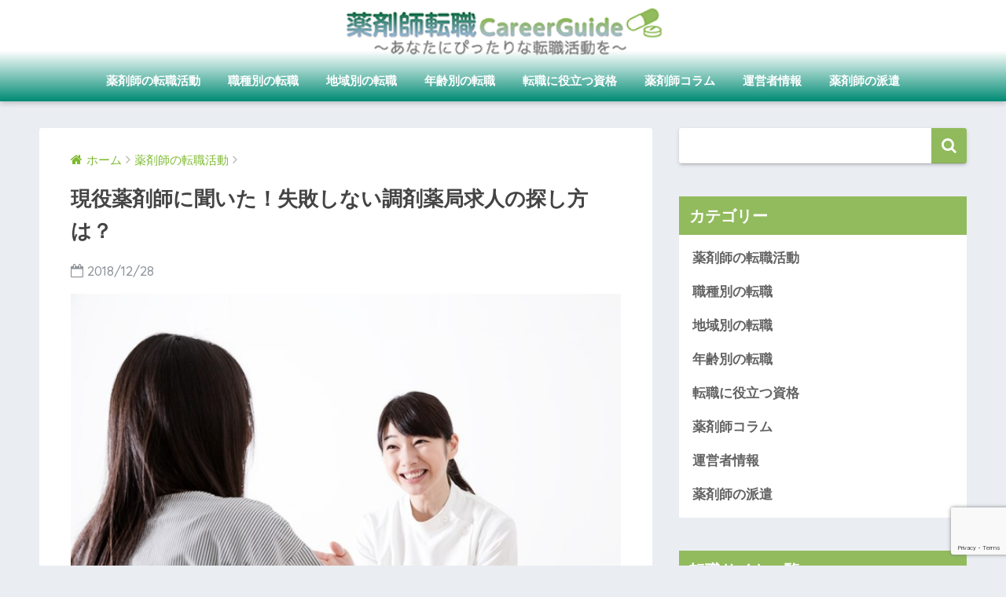

--- FILE ---
content_type: text/html; charset=UTF-8
request_url: https://yakuzaishi-careerguide.com/tenshoku-katsudo/kyuzin-chouzaiyakkyoku/
body_size: 69691
content:
<!doctype html>
<!--[if lt IE 7]><html lang="ja" class="no-js lt-ie9 lt-ie8 lt-ie7"><![endif]-->
<!--[if (IE 7)&!(IEMobile)]><html lang="ja" class="no-js lt-ie9 lt-ie8"><![endif]-->
<!--[if (IE 8)&!(IEMobile)]><html lang="ja" class="no-js lt-ie9"><![endif]-->
<!--[if gt IE 8]><!--> <html lang="ja" class="no-js"><!--<![endif]-->
	<head>
		<meta charset="utf-8">
		<meta http-equiv="X-UA-Compatible" content="IE=edge">
		<meta name="HandheldFriendly" content="True">
		<meta name="MobileOptimized" content="320">
		<meta name="viewport" content="width=device-width, initial-scale=1 ,viewport-fit=cover"/>
		<meta name="msapplication-TileColor" content="#91ba5d">
        <meta name="theme-color" content="#91ba5d">
		<link rel="pingback" href="https://yakuzaishi-careerguide.com/xmlrpc.php">
		<title>現役薬剤師に聞いた！失敗しない調剤薬局求人の探し方は？ | 薬剤師転職キャリアガイド</title>

<!-- All In One SEO Pack 3.7.1ob_start_detected [-1,-1] -->

<meta name="keywords"  content="薬剤師,求人,調剤薬局" />

<script type="application/ld+json" class="aioseop-schema">{"@context":"https://schema.org","@graph":[{"@type":"Organization","@id":"https://yakuzaishi-careerguide.com/#organization","url":"https://yakuzaishi-careerguide.com/","name":"薬剤師転職キャリアガイド","sameAs":[]},{"@type":"WebSite","@id":"https://yakuzaishi-careerguide.com/#website","url":"https://yakuzaishi-careerguide.com/","name":"薬剤師転職キャリアガイド","publisher":{"@id":"https://yakuzaishi-careerguide.com/#organization"}},{"@type":"WebPage","@id":"https://yakuzaishi-careerguide.com/tenshoku-katsudo/kyuzin-chouzaiyakkyoku/#webpage","url":"https://yakuzaishi-careerguide.com/tenshoku-katsudo/kyuzin-chouzaiyakkyoku/","inLanguage":"ja","name":"現役薬剤師に聞いた！失敗しない調剤薬局求人の探し方は？","isPartOf":{"@id":"https://yakuzaishi-careerguide.com/#website"},"breadcrumb":{"@id":"https://yakuzaishi-careerguide.com/tenshoku-katsudo/kyuzin-chouzaiyakkyoku/#breadcrumblist"},"image":{"@type":"ImageObject","@id":"https://yakuzaishi-careerguide.com/tenshoku-katsudo/kyuzin-chouzaiyakkyoku/#primaryimage","url":"https://yakuzaishi-careerguide.com/wp-content/uploads/2018/12/73aee1d23392a74142db024496d35918.jpg","width":640,"height":426},"primaryImageOfPage":{"@id":"https://yakuzaishi-careerguide.com/tenshoku-katsudo/kyuzin-chouzaiyakkyoku/#primaryimage"},"datePublished":"2018-12-28T05:32:51+09:00","dateModified":"2018-12-28T05:32:51+09:00"},{"@type":"Article","@id":"https://yakuzaishi-careerguide.com/tenshoku-katsudo/kyuzin-chouzaiyakkyoku/#article","isPartOf":{"@id":"https://yakuzaishi-careerguide.com/tenshoku-katsudo/kyuzin-chouzaiyakkyoku/#webpage"},"author":{"@id":"https://yakuzaishi-careerguide.com/author/yaadmin/#author"},"headline":"現役薬剤師に聞いた！失敗しない調剤薬局求人の探し方は？","datePublished":"2018-12-28T05:32:51+09:00","dateModified":"2018-12-28T05:32:51+09:00","commentCount":0,"mainEntityOfPage":{"@id":"https://yakuzaishi-careerguide.com/tenshoku-katsudo/kyuzin-chouzaiyakkyoku/#webpage"},"publisher":{"@id":"https://yakuzaishi-careerguide.com/#organization"},"articleSection":"薬剤師の転職活動","image":{"@type":"ImageObject","@id":"https://yakuzaishi-careerguide.com/tenshoku-katsudo/kyuzin-chouzaiyakkyoku/#primaryimage","url":"https://yakuzaishi-careerguide.com/wp-content/uploads/2018/12/73aee1d23392a74142db024496d35918.jpg","width":640,"height":426}},{"@type":"Person","@id":"https://yakuzaishi-careerguide.com/author/yaadmin/#author","name":"yaadmin","sameAs":[],"image":{"@type":"ImageObject","@id":"https://yakuzaishi-careerguide.com/#personlogo","url":"https://secure.gravatar.com/avatar/7181e91cf8f5b8370661cf5939c50180?s=96&d=mm&r=g","width":96,"height":96,"caption":"yaadmin"}},{"@type":"BreadcrumbList","@id":"https://yakuzaishi-careerguide.com/tenshoku-katsudo/kyuzin-chouzaiyakkyoku/#breadcrumblist","itemListElement":[{"@type":"ListItem","position":1,"item":{"@type":"WebPage","@id":"https://yakuzaishi-careerguide.com/","url":"https://yakuzaishi-careerguide.com/","name":"薬剤師転職キャリアガイド"}},{"@type":"ListItem","position":2,"item":{"@type":"WebPage","@id":"https://yakuzaishi-careerguide.com/tenshoku-katsudo/kyuzin-chouzaiyakkyoku/","url":"https://yakuzaishi-careerguide.com/tenshoku-katsudo/kyuzin-chouzaiyakkyoku/","name":"現役薬剤師に聞いた！失敗しない調剤薬局求人の探し方は？"}}]}]}</script>
<link rel="canonical" href="https://yakuzaishi-careerguide.com/tenshoku-katsudo/kyuzin-chouzaiyakkyoku/" />
<!-- All In One SEO Pack -->
<link rel='dns-prefetch' href='//www.google.com' />
<link rel='dns-prefetch' href='//ajax.googleapis.com' />
<link rel='dns-prefetch' href='//fonts.googleapis.com' />
<link rel='dns-prefetch' href='//s.w.org' />
<link rel="alternate" type="application/rss+xml" title="薬剤師転職キャリアガイド &raquo; フィード" href="https://yakuzaishi-careerguide.com/feed/" />
<link rel="alternate" type="application/rss+xml" title="薬剤師転職キャリアガイド &raquo; コメントフィード" href="https://yakuzaishi-careerguide.com/comments/feed/" />
		<script type="text/javascript">
			window._wpemojiSettings = {"baseUrl":"https:\/\/s.w.org\/images\/core\/emoji\/13.0.0\/72x72\/","ext":".png","svgUrl":"https:\/\/s.w.org\/images\/core\/emoji\/13.0.0\/svg\/","svgExt":".svg","source":{"concatemoji":"https:\/\/yakuzaishi-careerguide.com\/wp-includes\/js\/wp-emoji-release.min.js"}};
			!function(e,a,t){var n,r,o,i=a.createElement("canvas"),p=i.getContext&&i.getContext("2d");function s(e,t){var a=String.fromCharCode;p.clearRect(0,0,i.width,i.height),p.fillText(a.apply(this,e),0,0);e=i.toDataURL();return p.clearRect(0,0,i.width,i.height),p.fillText(a.apply(this,t),0,0),e===i.toDataURL()}function c(e){var t=a.createElement("script");t.src=e,t.defer=t.type="text/javascript",a.getElementsByTagName("head")[0].appendChild(t)}for(o=Array("flag","emoji"),t.supports={everything:!0,everythingExceptFlag:!0},r=0;r<o.length;r++)t.supports[o[r]]=function(e){if(!p||!p.fillText)return!1;switch(p.textBaseline="top",p.font="600 32px Arial",e){case"flag":return s([127987,65039,8205,9895,65039],[127987,65039,8203,9895,65039])?!1:!s([55356,56826,55356,56819],[55356,56826,8203,55356,56819])&&!s([55356,57332,56128,56423,56128,56418,56128,56421,56128,56430,56128,56423,56128,56447],[55356,57332,8203,56128,56423,8203,56128,56418,8203,56128,56421,8203,56128,56430,8203,56128,56423,8203,56128,56447]);case"emoji":return!s([55357,56424,8205,55356,57212],[55357,56424,8203,55356,57212])}return!1}(o[r]),t.supports.everything=t.supports.everything&&t.supports[o[r]],"flag"!==o[r]&&(t.supports.everythingExceptFlag=t.supports.everythingExceptFlag&&t.supports[o[r]]);t.supports.everythingExceptFlag=t.supports.everythingExceptFlag&&!t.supports.flag,t.DOMReady=!1,t.readyCallback=function(){t.DOMReady=!0},t.supports.everything||(n=function(){t.readyCallback()},a.addEventListener?(a.addEventListener("DOMContentLoaded",n,!1),e.addEventListener("load",n,!1)):(e.attachEvent("onload",n),a.attachEvent("onreadystatechange",function(){"complete"===a.readyState&&t.readyCallback()})),(n=t.source||{}).concatemoji?c(n.concatemoji):n.wpemoji&&n.twemoji&&(c(n.twemoji),c(n.wpemoji)))}(window,document,window._wpemojiSettings);
		</script>
		<style type="text/css">
img.wp-smiley,
img.emoji {
	display: inline !important;
	border: none !important;
	box-shadow: none !important;
	height: 1em !important;
	width: 1em !important;
	margin: 0 .07em !important;
	vertical-align: -0.1em !important;
	background: none !important;
	padding: 0 !important;
}
</style>
	<link rel='stylesheet' id='wp-block-library-css'  href='https://yakuzaishi-careerguide.com/wp-includes/css/dist/block-library/style.min.css' type='text/css' media='all' />
<link rel='stylesheet' id='contact-form-7-css'  href='https://yakuzaishi-careerguide.com/wp-content/plugins/contact-form-7/includes/css/styles.css' type='text/css' media='all' />
<link rel='stylesheet' id='toc-screen-css'  href='https://yakuzaishi-careerguide.com/wp-content/plugins/table-of-contents-plus/screen.min.css' type='text/css' media='all' />
<link rel='stylesheet' id='sng-stylesheet-css'  href='https://yakuzaishi-careerguide.com/wp-content/themes/sango-theme/style.css?ver141' type='text/css' media='all' />
<link rel='stylesheet' id='sng-option-css'  href='https://yakuzaishi-careerguide.com/wp-content/themes/sango-theme/entry-option.css?ver141' type='text/css' media='all' />
<link rel='stylesheet' id='child-style-css'  href='https://yakuzaishi-careerguide.com/wp-content/themes/sango-theme-child/style.css' type='text/css' media='all' />
<link rel='stylesheet' id='sng-googlefonts-css'  href='//fonts.googleapis.com/css?family=Quicksand%3A500%2C700' type='text/css' media='all' />
<link rel='stylesheet' id='sng-fontawesome-css'  href='https://yakuzaishi-careerguide.com/wp-content/themes/sango-theme/library/fontawesome/css/font-awesome.min.css' type='text/css' media='all' />
<link rel='stylesheet' id='ripple-style-css'  href='https://yakuzaishi-careerguide.com/wp-content/themes/sango-theme/library/ripple/rippler.min.css' type='text/css' media='all' />
<script>if (document.location.protocol != "https:") {document.location = document.URL.replace(/^http:/i, "https:");}</script><script type='text/javascript' src='https://ajax.googleapis.com/ajax/libs/jquery/2.2.4/jquery.min.js' id='jquery-js'></script>
<script type='text/javascript' src='https://yakuzaishi-careerguide.com/wp-content/themes/sango-theme/library/js/modernizr.custom.min.js' id='sng-modernizr-js'></script>
<link rel="https://api.w.org/" href="https://yakuzaishi-careerguide.com/wp-json/" /><link rel="alternate" type="application/json" href="https://yakuzaishi-careerguide.com/wp-json/wp/v2/posts/1491" /><link rel="EditURI" type="application/rsd+xml" title="RSD" href="https://yakuzaishi-careerguide.com/xmlrpc.php?rsd" />
<link rel='shortlink' href='https://yakuzaishi-careerguide.com/?p=1491' />
<link rel="alternate" type="application/json+oembed" href="https://yakuzaishi-careerguide.com/wp-json/oembed/1.0/embed?url=https%3A%2F%2Fyakuzaishi-careerguide.com%2Ftenshoku-katsudo%2Fkyuzin-chouzaiyakkyoku%2F" />
<link rel="alternate" type="text/xml+oembed" href="https://yakuzaishi-careerguide.com/wp-json/oembed/1.0/embed?url=https%3A%2F%2Fyakuzaishi-careerguide.com%2Ftenshoku-katsudo%2Fkyuzin-chouzaiyakkyoku%2F&#038;format=xml" />
<meta property="og:title" content="現役薬剤師に聞いた！失敗しない調剤薬局求人の探し方は？" />
<meta property="og:description" content="「求人探しは失敗したくない！」 「失敗しない調剤薬局求人の探し方は？」 転職を考える薬剤師はいろいろと悩むことがありますよね。 そこで今回は、実際に調剤薬局への転職を成功させた薬剤師の方がどうやって求人を探したのか、また ... " />
<meta property="og:type" content="article" />
<meta property="og:url" content="https://yakuzaishi-careerguide.com/tenshoku-katsudo/kyuzin-chouzaiyakkyoku/" />
<meta property="og:image" content="https://yakuzaishi-careerguide.com/wp-content/uploads/2018/12/73aee1d23392a74142db024496d35918.jpg" />
<meta property="og:site_name" content="薬剤師転職キャリアガイド" />
<meta name="twitter:card" content="summary_large_image" />
<meta name="google-site-verification" content="KnDS_pnMp5mt0JUJjyF7txYRySJdJm-_a7u0NbbSxh0" /><script>
  (function(i,s,o,g,r,a,m){i['GoogleAnalyticsObject']=r;i[r]=i[r]||function(){
  (i[r].q=i[r].q||[]).push(arguments)},i[r].l=1*new Date();a=s.createElement(o),
  m=s.getElementsByTagName(o)[0];a.async=1;a.src=g;m.parentNode.insertBefore(a,m)
  })(window,document,'script','//www.google-analytics.com/analytics.js','ga');
  ga('create', 'UA-124235407-1', 'auto');
  ga('send', 'pageview');
</script>
<style>
a {color: #7dba2e;}
.main-c {color: #91ba5d;}
.main-bc {background-color: #91ba5d;}
.main-bdr,#inner-content .main-bdr {border-color:  #91ba5d;}
.pastel-bc , #inner-content .pastel-bc {background-color: #116f4c;}
.accent-c {color: #ffb36b;}
.accent-bc {background-color: #ffb36b;}
.header,#footer-menu,.drawer__title {background-color: #92bb5d;}
#logo a {color: #FFF;}
.desktop-nav li a , .mobile-nav li a, #footer-menu a ,.copyright, #drawer__open,.drawer__title {color: #FFF;}
.drawer__title .close span, .drawer__title .close span:before {background: #FFF;}
.desktop-nav li:after {background: #FFF;}
.mobile-nav .current-menu-item {border-bottom-color: #FFF;}
.widgettitle {color: #ffffff;background-color:#92bb5d;}
.footer {background-color: #e0e4eb;}
.footer, .footer a, .footer .widget ul li a {color: #3c3c3c;}
#toc_container .toc_title, #footer_menu .raised, .pagination a, .pagination span, #reply-title:before , .entry-content blockquote:before ,.main-c-before li:before ,.main-c-b:before{color: #91ba5d;}
#searchsubmit, #toc_container .toc_title:before, .cat-name, .pre_tag > span, .pagination .current, #submit ,.withtag_list > span,.main-bc-before li:before {background-color: #91ba5d;}
#toc_container, h3 ,.li-mainbdr ul,.li-mainbdr ol {border-color: #91ba5d;}
.search-title .fa-search ,.acc-bc-before li:before {background: #ffb36b;}
.li-accentbdr ul, .li-accentbdr ol {border-color: #ffb36b;}
.pagination a:hover ,.li-pastelbc ul, .li-pastelbc ol {background: #116f4c;}
body {font-size: 100%;}
@media only screen and (min-width: 481px) {
body {font-size: 107%;}
}
@media only screen and (min-width: 1030px) {
body {font-size: 107%;}
}
.totop {background: #5ba9f7;}
.header-info a {color: #721269; background: linear-gradient(95deg,#738bff,#85e3ec);}
.fixed-menu ul {background: #FFF;}
.fixed-menu a {color: #a2a7ab;}
.fixed-menu .current-menu-item a , .fixed-menu ul li a.active {color: #6bb6ff;}
.post-tab {background: #FFF;} .post-tab>div {color: #a7a7a7} .post-tab > div.tab-active{background: linear-gradient(45deg,#bdb9ff,#67b8ff)}
</style>
	</head>
	<body data-rsssl=1 class="post-template-default single single-post postid-1491 single-format-standard">
		<div id="container">
			<header class="header header--center">
								<div id="inner-header" class="wrap cf">
										<p id="logo" class="h1 dfont">
						<a href="https://yakuzaishi-careerguide.com"><img src="https://yakuzaishi-careerguide.com/wp-content/uploads/2018/05/logo-1.png" alt="薬剤師転職キャリアガイド"></a>
					</p>
					<nav class="desktop-nav clearfix"><ul id="menu-%e5%90%8d%e7%a7%b0%e3%81%aa%e3%81%97" class="menu"><li id="menu-item-883" class="menu-item menu-item-type-taxonomy menu-item-object-category current-post-ancestor current-menu-parent current-post-parent menu-item-883"><a href="https://yakuzaishi-careerguide.com/category/tenshoku-katsudo/">薬剤師の転職活動</a></li>
<li id="menu-item-884" class="menu-item menu-item-type-taxonomy menu-item-object-category menu-item-884"><a href="https://yakuzaishi-careerguide.com/category/shokushu-tenshoku/">職種別の転職</a></li>
<li id="menu-item-885" class="menu-item menu-item-type-taxonomy menu-item-object-category menu-item-885"><a href="https://yakuzaishi-careerguide.com/category/area-tenshoku/">地域別の転職</a></li>
<li id="menu-item-886" class="menu-item menu-item-type-taxonomy menu-item-object-category menu-item-886"><a href="https://yakuzaishi-careerguide.com/category/age-tenshoku/">年齢別の転職</a></li>
<li id="menu-item-887" class="menu-item menu-item-type-taxonomy menu-item-object-category menu-item-887"><a href="https://yakuzaishi-careerguide.com/category/shikaku/">転職に役立つ資格</a></li>
<li id="menu-item-889" class="menu-item menu-item-type-taxonomy menu-item-object-category menu-item-889"><a href="https://yakuzaishi-careerguide.com/category/tenshoku-column/">薬剤師コラム</a></li>
<li id="menu-item-1948" class="menu-item menu-item-type-post_type menu-item-object-page menu-item-1948"><a href="https://yakuzaishi-careerguide.com/about-html/">運営者情報</a></li>
<li id="menu-item-1020" class="menu-item menu-item-type-taxonomy menu-item-object-category menu-item-1020"><a href="https://yakuzaishi-careerguide.com/category/yakuzaishi-haken/">薬剤師の派遣</a></li>
</ul></nav>				</div>
							</header>
							
				
				
			
				
	<div id="content">
		<div id="inner-content" class="wrap cf">
			<main id="main" class="m-all t-2of3 d-5of7 cf">
							       <article id="entry" class="cf post-1491 post type-post status-publish format-standard has-post-thumbnail category-tenshoku-katsudo">
			       	  <header class="article-header entry-header">
	<nav id="breadcrumb"><ul itemscope itemtype="http://schema.org/BreadcrumbList"><li itemprop="itemListElement" itemscope itemtype="http://schema.org/ListItem"><a href="https://yakuzaishi-careerguide.com" itemprop="item"><span itemprop="name">ホーム</span></a><meta itemprop="position" content="1" /></li><li itemprop="itemListElement" itemscope itemtype="http://schema.org/ListItem"><a href="https://yakuzaishi-careerguide.com/category/tenshoku-katsudo/" itemprop="item"><span itemprop="name">薬剤師の転職活動</span></a><meta itemprop="position" content="2" /></li></ul></nav>    <h1 class="entry-title single-title">現役薬剤師に聞いた！失敗しない調剤薬局求人の探し方は？</h1>
	<p class="entry-meta vcard dfont">
			       	<time class="pubdate entry-time" datetime="2018-12-28">2018/12/28</time>
	       	    </p>
            <p class="post-thumbnail"><img width="640" height="426" src="https://yakuzaishi-careerguide.com/wp-content/uploads/2018/12/73aee1d23392a74142db024496d35918.jpg" class="attachment-large size-large wp-post-image" alt="薬剤師_求人_調剤薬局" loading="lazy" srcset="https://yakuzaishi-careerguide.com/wp-content/uploads/2018/12/73aee1d23392a74142db024496d35918.jpg 640w, https://yakuzaishi-careerguide.com/wp-content/uploads/2018/12/73aee1d23392a74142db024496d35918-300x200.jpg 300w" sizes="(max-width: 640px) 100vw, 640px" /></p>
				  <!--FABボタン-->
	  	  <input type="checkbox" id="fab">
		  <label class="fab-btn accent-bc" for="fab"><i class="fa fa-share-alt"></i></label>
		  <label class="fab__close-cover" for="fab"></label>
		  <!--FABの中身-->
		  <div id="fab__contents">
			 <div class="fab__contents-main dfont">
			    <label class="close" for="fab"><span></span></label>
			    <p class="fab__contents_title">SHARE</p>
			  				  		<div class="fab__contents_img" style="background-image: url(https://yakuzaishi-careerguide.com/wp-content/uploads/2018/12/73aee1d23392a74142db024496d35918-520x300.jpg);">
			  		</div>
			  				  	    <div class="sns-btn">
            <ul>
          <!-- twitter -->
          <li class="tw sns-btn__item">
              <a href="http://twitter.com/share?url=https%3A%2F%2Fyakuzaishi-careerguide.com%2Ftenshoku-katsudo%2Fkyuzin-chouzaiyakkyoku%2F&text=%E7%8F%BE%E5%BD%B9%E8%96%AC%E5%89%A4%E5%B8%AB%E3%81%AB%E8%81%9E%E3%81%84%E3%81%9F%EF%BC%81%E5%A4%B1%E6%95%97%E3%81%97%E3%81%AA%E3%81%84%E8%AA%BF%E5%89%A4%E8%96%AC%E5%B1%80%E6%B1%82%E4%BA%BA%E3%81%AE%E6%8E%A2%E3%81%97%E6%96%B9%E3%81%AF%EF%BC%9F%EF%BD%9C%E8%96%AC%E5%89%A4%E5%B8%AB%E8%BB%A2%E8%81%B7%E3%82%AD%E3%83%A3%E3%83%AA%E3%82%A2%E3%82%AC%E3%82%A4%E3%83%89" target="_blank" rel="nofollow">
                  <i class="fa fa-twitter"></i>
                  <span class="share_txt">ツイート</span>
              </a>
                        </li>

          <!-- facebook -->
          <li class="fb sns-btn__item">
              <a href="http://www.facebook.com/share.php?u=https%3A%2F%2Fyakuzaishi-careerguide.com%2Ftenshoku-katsudo%2Fkyuzin-chouzaiyakkyoku%2F&t=%E7%8F%BE%E5%BD%B9%E8%96%AC%E5%89%A4%E5%B8%AB%E3%81%AB%E8%81%9E%E3%81%84%E3%81%9F%EF%BC%81%E5%A4%B1%E6%95%97%E3%81%97%E3%81%AA%E3%81%84%E8%AA%BF%E5%89%A4%E8%96%AC%E5%B1%80%E6%B1%82%E4%BA%BA%E3%81%AE%E6%8E%A2%E3%81%97%E6%96%B9%E3%81%AF%EF%BC%9F%EF%BD%9C%E8%96%AC%E5%89%A4%E5%B8%AB%E8%BB%A2%E8%81%B7%E3%82%AD%E3%83%A3%E3%83%AA%E3%82%A2%E3%82%AC%E3%82%A4%E3%83%89" target="_blank" rel="nofollow">
                  <i class="fa fa-facebook"></i>
                  <span class="share_txt">シェア</span>
              </a>
                        </li>

          <!-- はてなブックマーク -->
          <li class="hatebu sns-btn__item">
            <a href="http://b.hatena.ne.jp/add?mode=confirm&url=https%3A%2F%2Fyakuzaishi-careerguide.com%2Ftenshoku-katsudo%2Fkyuzin-chouzaiyakkyoku%2F"  onclick="javascript:window.open(this.href, '', 'menubar=no,toolbar=no,resizable=yes,scrollbars=yes,height=400,width=510');return false;" target="_blank" rel="nofollow">
                  <i class="fa fa-hatebu"></i>
                  <span class="share_txt">はてブ</span>
              </a>
                        </li>

          <!-- Google+ 別デザインのときは非表示に-->
                        <li class="gplus sns-btn__item">
                  <a href="https://plus.google.com/share?url=https%3A%2F%2Fyakuzaishi-careerguide.com%2Ftenshoku-katsudo%2Fkyuzin-chouzaiyakkyoku%2F" target="_blank" rel="nofollow">
                      <i class="fa fa-google-plus" aria-hidden="true"></i>
                      <span class="share_txt">Google+</span>
                  </a>
                                </li>
          
          <!-- Pocket -->
          <li class="pkt sns-btn__item">
             <a href="http://getpocket.com/edit?url=https%3A%2F%2Fyakuzaishi-careerguide.com%2Ftenshoku-katsudo%2Fkyuzin-chouzaiyakkyoku%2F&title=%E7%8F%BE%E5%BD%B9%E8%96%AC%E5%89%A4%E5%B8%AB%E3%81%AB%E8%81%9E%E3%81%84%E3%81%9F%EF%BC%81%E5%A4%B1%E6%95%97%E3%81%97%E3%81%AA%E3%81%84%E8%AA%BF%E5%89%A4%E8%96%AC%E5%B1%80%E6%B1%82%E4%BA%BA%E3%81%AE%E6%8E%A2%E3%81%97%E6%96%B9%E3%81%AF%EF%BC%9F%EF%BD%9C%E8%96%AC%E5%89%A4%E5%B8%AB%E8%BB%A2%E8%81%B7%E3%82%AD%E3%83%A3%E3%83%AA%E3%82%A2%E3%82%AC%E3%82%A4%E3%83%89" target="_blank" rel="nofollow">
                  <i class="fa fa-get-pocket"></i>
                  <span class="share_txt">Pocket</span>
              </a>
                        </li>

          <!-- LINE -->
          <li class="line sns-btn__item">
              <a href="http://line.me/R/msg/text/?https%3A%2F%2Fyakuzaishi-careerguide.com%2Ftenshoku-katsudo%2Fkyuzin-chouzaiyakkyoku%2F%0D%0A%E7%8F%BE%E5%BD%B9%E8%96%AC%E5%89%A4%E5%B8%AB%E3%81%AB%E8%81%9E%E3%81%84%E3%81%9F%EF%BC%81%E5%A4%B1%E6%95%97%E3%81%97%E3%81%AA%E3%81%84%E8%AA%BF%E5%89%A4%E8%96%AC%E5%B1%80%E6%B1%82%E4%BA%BA%E3%81%AE%E6%8E%A2%E3%81%97%E6%96%B9%E3%81%AF%EF%BC%9F%EF%BD%9C%E8%96%AC%E5%89%A4%E5%B8%AB%E8%BB%A2%E8%81%B7%E3%82%AD%E3%83%A3%E3%83%AA%E3%82%A2%E3%82%AC%E3%82%A4%E3%83%89" target="_blank" rel="nofollow">
                 <i class="fa fa-comment"></i>
                  <span class="share_txt dfont">LINE</span>
              </a>
          </li>
      </ul>
  </div>
  		  	</div>
		  </div>
		</header><section class="entry-content cf">
  <p><span class="keiko_green">「求人探しは失敗したくない！」</span><br />
<span class="keiko_green">「失敗しない調剤薬局求人の探し方は？」</span></p>
<p>転職を考える薬剤師はいろいろと悩むことがありますよね。</p>
<p>そこで今回は、実際に調剤薬局への転職を成功させた薬剤師の方がどうやって求人を探したのか、また転職までの流れなどについてインタビューしてきました！</p>
<p>これから転職を考える薬剤師の方々は是非、参考にしてみて下さい！</p>
<h2>現役薬剤師のSさんにインタビューしてみました！</h2>
				<div class="say left">
					<p class="faceicon"><img src="https://yakuzaishi-careerguide.com/wp-content/uploads/2018/12/13fb6b682adb40a240348d9968e0eeac-1.jpg"><span>現役薬剤師のSさん</span></p>
					<div class="chatting"><div class="sc">今回、薬剤師キャリアガイドさんのインタビューを受けさせていただくことになりました。私の転職経験をできる限り伝え、これから転職をしようと考える薬剤師の方々の参考になればと思います。</p>
<p>よろしくお願いいたします！</div></div>
				</div>
<table style="border-collapse: collapse; width: 70.7317%; height: 121px;" border="1">
<tbody>
<tr style="height: 37px;">
<td style="width: 17.0846%; text-align: center; height: 37px; background-color: #ebfaf1;">性別</td>
<td style="width: 53.6573%; height: 37px; background-color: #ffffff;">女性</td>
</tr>
<tr style="height: 37px;">
<td style="width: 17.0846%; text-align: center; height: 37px; background-color: #ebfaf1;">年代</td>
<td style="width: 53.6573%; height: 37px; background-color: #ffffff;">３０代前半</td>
</tr>
<tr style="height: 10px;">
<td style="width: 17.0846%; text-align: center; height: 10px; background-color: #ebfaf1;">お住まい</td>
<td style="width: 53.6573%; height: 10px; background-color: #ffffff;">東京２３区内在住</td>
</tr>
<tr style="height: 37px;">
<td style="width: 17.0846%; text-align: center; height: 37px; background-color: #ebfaf1;">転職先</td>
<td style="width: 53.6573%; height: 37px; background-color: #ffffff;">調剤薬局から調剤薬局へ転職</td>
</tr>
</tbody>
</table>
<p>&nbsp;</p>
<hr />
<p>&nbsp;</p>
				<div class="say left">
					<p class="faceicon"><img src="https://yakuzaishi-careerguide.com/wp-content/uploads/2018/12/d353ec1f1c2de17404ba39e6314b934d-e1545965341990.jpg"><span>薬剤師キャリアガイドスタッフ</span></p>
					<div class="chatting"><div class="sc">はじめまして。私は薬剤師の転職をサポートする「薬剤師キャリアガイド」を運営している者です。今日はこれから転職をしようと考える薬剤師の方々のために、調剤薬局へ転職を成功させた現役薬剤師のSさんにインタビューをしたいと思います！</p>
<p>よろしくおねがいします！</div></div>
				</div>
				<div class="say right">
					<div class="chatting"><div class="sc">はい。こちらこそよろしくお願いいたします。</div></div>
					<p class="faceicon"><img src="https://yakuzaishi-careerguide.com/wp-content/uploads/2018/12/13fb6b682adb40a240348d9968e0eeac-e1545965361544.jpg"><span>現役薬剤師のSさん</span></p>
				</div>
				<div class="say left">
					<p class="faceicon"><img src="https://yakuzaishi-careerguide.com/wp-content/uploads/2018/12/d353ec1f1c2de17404ba39e6314b934d-e1545965341990.jpg"><span>薬剤師キャリアガイドスタッフ</span></p>
					<div class="chatting"><div class="sc">では早速、Sさんのことについてお聞きしたいと思います。</p>
<p>Sさんは薬剤師になって、今の調剤薬局へ転職をしてどのくらい経ちますか？</div></div>
				</div>
				<div class="say right">
					<div class="chatting"><div class="sc">私は薬剤師の資格を取っておよそ８年が経つのですが、今の調剤薬局へ転職してからは２年が経ちました。</div></div>
					<p class="faceicon"><img src="https://yakuzaishi-careerguide.com/wp-content/uploads/2018/12/13fb6b682adb40a240348d9968e0eeac-e1545965361544.jpg"><span>現役薬剤師のSさん</span></p>
				</div>
				<div class="say left">
					<p class="faceicon"><img src="https://yakuzaishi-careerguide.com/wp-content/uploads/2018/12/d353ec1f1c2de17404ba39e6314b934d-e1545965341990.jpg"><span>薬剤師キャリアガイドスタッフ</span></p>
					<div class="chatting"><div class="sc">なるほど！今の職場に転職して２年が経つのですね！</p>
<p>では実際、今の転職先を選んだ決め手はなんでしょうか。調剤薬局は色々な求人情報があり、これから転職しようと考える薬剤師の方々がまず悩むことだと思うので、是非アドバイスやヒントをいただけたらと思います。</div></div>
				</div>
				<div class="say right">
					<div class="chatting"><div class="sc">ん～難しいですね。実際私も転職サイトのキャリアコンサルタントさんにおすすめされて決めた職場なんですよね（笑）強いて言うならばキャリアコンサルタントさんには、家から近い職場であり、年収は当時よりも高く、働きやすい職場という条件で求人の希望を出しました。この希望にマッチングした求人を複数提案していただき、最後はフィーリングで選びました（笑）</div></div>
					<p class="faceicon"><img src="https://yakuzaishi-careerguide.com/wp-content/uploads/2018/12/13fb6b682adb40a240348d9968e0eeac-e1545965361544.jpg"><span>現役薬剤師のSさん</span></p>
				</div>
				<div class="say left">
					<p class="faceicon"><img src="https://yakuzaishi-careerguide.com/wp-content/uploads/2018/12/d353ec1f1c2de17404ba39e6314b934d-e1545965341990.jpg"><span>薬剤師キャリアガイドスタッフ</span></p>
					<div class="chatting"><div class="sc">フィーリングで選んだんですね！（笑）</div></div>
				</div>
				<div class="say right">
					<div class="chatting"><div class="sc">はい。</p>
<p>他に良い求人があってかなり悩んだんです。今の職場の求人と悩んだ求人がこれでした。</p>
<p><img loading="lazy" class="alignnone wp-image-1528 size-full" src="https://yakuzaishi-careerguide.com/wp-content/uploads/2018/12/b675f97b96087801dd7571a83af0d2b8-1.png" alt="" width="500" height="209" srcset="https://yakuzaishi-careerguide.com/wp-content/uploads/2018/12/b675f97b96087801dd7571a83af0d2b8-1.png 500w, https://yakuzaishi-careerguide.com/wp-content/uploads/2018/12/b675f97b96087801dd7571a83af0d2b8-1-300x125.png 300w" sizes="(max-width: 500px) 100vw, 500px" /></p>
<p>今この求人があるかわかりませんが、非常に良い求人だったので覚えています。</div></div>
					<p class="faceicon"><img src="https://yakuzaishi-careerguide.com/wp-content/uploads/2018/12/13fb6b682adb40a240348d9968e0eeac-1.jpg"><span>現役薬剤師のSさん</span></p>
				</div>
				<div class="say left">
					<p class="faceicon"><img src="https://yakuzaishi-careerguide.com/wp-content/uploads/2018/12/1227940.jpg"><span>薬剤師キャリアガイドスタッフ</span></p>
					<div class="chatting"><div class="sc">かなり悩まれたみたいですね。</p>
<p>ぶっちゃけ今の職場には満足していますか？</div></div>
				</div>
				<div class="say right">
					<div class="chatting"><div class="sc">はい！</p>
<p>今よりも自分に合った職場は他にあるのかと疑問に思うほど、満足しています。私の性格や希望を聞いただけで、私に最もマッチングした職場を紹介してくれたキャリアコンサルタントさんには本当にあっぱれです。</div></div>
					<p class="faceicon"><img src="https://yakuzaishi-careerguide.com/wp-content/uploads/2018/12/13fb6b682adb40a240348d9968e0eeac-e1545965361544.jpg"><span>現役薬剤師のSさん</span></p>
				</div>
				<div class="say left">
					<p class="faceicon"><img src="https://yakuzaishi-careerguide.com/wp-content/uploads/2018/12/d353ec1f1c2de17404ba39e6314b934d-e1545965341990.jpg"><span>薬剤師キャリアガイドスタッフ</span></p>
					<div class="chatting"><div class="sc">たしかにすごいですね！優秀なキャリアコンサルタントさんがついたんですね！</p>
<p>ぶっちゃけ、そんな優秀なキャリアコンサルタントがついた転職エージェントってどこのサイトなんでしょうか？</div></div>
				</div>
				<div class="say right">
					<div class="chatting"><div class="sc">私が利用した転職サイトは<span class="keiko_red">「マイナビ薬剤師」</span>です。</p>
<p>他にも、「薬キャリ」や「ファーマキャリア」を利用したのですが、今の職場を紹介してくれたのは「<span class="keiko_red">マイナビ薬剤師」</span>さんでした。私にだけ優秀なキャリアコンサルタントさんがついていただいたわけではなく、マイナビ薬剤師さんは往々にして優秀なキャリアコンサルタントさんらしいです。</div></div>
					<p class="faceicon"><img src="https://yakuzaishi-careerguide.com/wp-content/uploads/2018/12/13fb6b682adb40a240348d9968e0eeac-e1545965361544.jpg"><span>現役薬剤師のSさん</span></p>
				</div>
				<div class="say left">
					<p class="faceicon"><img src="https://yakuzaishi-careerguide.com/wp-content/uploads/2018/12/d353ec1f1c2de17404ba39e6314b934d-e1545965341990.jpg"><span>薬剤師キャリアガイドスタッフ</span></p>
					<div class="chatting"><div class="sc">そうなんですね！それを聞くと、マイナビ薬剤師さんのキャリアコンサルタントさんに転職のサポートをしていただけるのは安心ですね！</div></div>
				</div>
				<div class="say right">
					<div class="chatting"><div class="sc">はい。</p>
<p>私もその優秀さに甘えてしまったのか、転職活動はほとんどキャリアコンサルタントさんに任せっきりでしたね（笑）</div></div>
					<p class="faceicon"><img src="https://yakuzaishi-careerguide.com/wp-content/uploads/2018/12/13fb6b682adb40a240348d9968e0eeac-e1545965361544.jpg"><span>現役薬剤師のSさん</span></p>
				</div>
				<div class="say left">
					<p class="faceicon"><img src="https://yakuzaishi-careerguide.com/wp-content/uploads/2018/12/d353ec1f1c2de17404ba39e6314b934d-e1545965341990.jpg"><span>薬剤師キャリアガイドスタッフ</span></p>
					<div class="chatting"><div class="sc">そうだったんですね（笑）でもそれくらい安心でき、信頼できるサポーターだったということですね！</div></div>
				</div>
				<div class="say right">
					<div class="chatting"><div class="sc">そういうことですね（笑）</div></div>
					<p class="faceicon"><img src="https://yakuzaishi-careerguide.com/wp-content/uploads/2018/12/13fb6b682adb40a240348d9968e0eeac-e1545965361544.jpg"><span>現役薬剤師のSさん</span></p>
				</div>
				<div class="say left">
					<p class="faceicon"><img src="https://yakuzaishi-careerguide.com/wp-content/uploads/2018/12/d353ec1f1c2de17404ba39e6314b934d-e1545965341990.jpg"><span>薬剤師キャリアガイドスタッフ</span></p>
					<div class="chatting"><div class="sc">では次の質問にいきます。今の職場に満足しているとおっしゃていたのですが、実際に働く前と働いてみてからで、わからなかったその差というのはありますか？</p>
<p>これから転職する薬剤師の方々に向けて、内側から感じたことを伝えていただけたらと思います。</div></div>
				</div>
				<div class="say right">
					<div class="chatting"><div class="sc">はい。</p>
<p>入る前と入ってからの差として、もっとも大きいのは業務量ですね。今のうちの職場は勤めている薬剤師の方が多く、入る前は業務量は少ないのかなと思っていました。</p>
<p>しかし、実際に働いてみると、たしかに薬剤師の数は多いのですが、業務量は以前と同じかそれ以上でした。やりがいもその分ありますが、たまにきついと思うこともあります。</div></div>
					<p class="faceicon"><img src="https://yakuzaishi-careerguide.com/wp-content/uploads/2018/12/13fb6b682adb40a240348d9968e0eeac-e1545965361544.jpg"><span>現役薬剤師のSさん</span></p>
				</div>
				<div class="say left">
					<p class="faceicon"><img src="https://yakuzaishi-careerguide.com/wp-content/uploads/2018/12/d353ec1f1c2de17404ba39e6314b934d-e1545965341990.jpg"><span>薬剤師キャリアガイドスタッフ</span></p>
					<div class="chatting"><div class="sc">なるほど！そうだったんですね。</p>
<p>そういった内側の実際の情報を入る前にわかったりしないのでしょうか？</div></div>
				</div>
				<div class="say right">
					<div class="chatting"><div class="sc">難しいですね。やはり実際に働いていないので、どうしても人から聞いた情報でしか判断するしかないので。</p>
<p>でも、転職エージェントさんに実際はどうなのかと聞いたり、<span class="keiko_red">職場見学等をして少しでもギャップを少なくすることはできる</span>と思います。私は先ほどもお話したと通り、キャリアコンサルタントさんに任せっきりで、そういった確認を怠ったのでこのようなギャップがあったのだと思います。</div></div>
					<p class="faceicon"><img src="https://yakuzaishi-careerguide.com/wp-content/uploads/2018/12/13fb6b682adb40a240348d9968e0eeac-e1545965361544.jpg"><span>現役薬剤師のSさん</span></p>
				</div>
				<div class="say left">
					<p class="faceicon"><img src="https://yakuzaishi-careerguide.com/wp-content/uploads/2018/12/d353ec1f1c2de17404ba39e6314b934d-e1545965341990.jpg"><span>薬剤師キャリアガイドスタッフ</span></p>
					<div class="chatting"><div class="sc">職場見学ですか。それって気軽にできるものなのでしょうか。人によってはなかなかハードルが高いように思います。</div></div>
				</div>
				<div class="say right">
					<div class="chatting"><div class="sc">職場見学はキャリアコンサルタントさんに相談すれば可能らしいですよ！自分が不安だと思うことはしっかり解消した方が良いという考え方で、職場見学もしっかりセッティングしてくれるみたいです。</div></div>
					<p class="faceicon"><img src="https://yakuzaishi-careerguide.com/wp-content/uploads/2018/12/13fb6b682adb40a240348d9968e0eeac-e1545965361544.jpg"><span>現役薬剤師のSさん</span></p>
				</div>
				<div class="say left">
					<p class="faceicon"><img src="https://yakuzaishi-careerguide.com/wp-content/uploads/2018/12/d353ec1f1c2de17404ba39e6314b934d-e1545965341990.jpg"><span>薬剤師キャリアガイドスタッフ</span></p>
					<div class="chatting"><div class="sc">それは安心して求人先を選べますね！</p>
<p>では次の質問にいきたいと思います！</div></div>
				</div>
				<div class="say right">
					<div class="chatting"><div class="sc">はい。答えられる範囲でなら、どんなことでも聞いて下さい。</div></div>
					<p class="faceicon"><img src="https://yakuzaishi-careerguide.com/wp-content/uploads/2018/12/13fb6b682adb40a240348d9968e0eeac-e1545965361544.jpg"><span>現役薬剤師のSさん</span></p>
				</div>
				<div class="say left">
					<p class="faceicon"><img src="https://yakuzaishi-careerguide.com/wp-content/uploads/2018/12/d353ec1f1c2de17404ba39e6314b934d-e1545965341990.jpg"><span>薬剤師キャリアガイドスタッフ</span></p>
					<div class="chatting"><div class="sc">かなり広い質問になってしまうのですが、Sさんが転職を成功できたその理由はなんでしょうか？これから転職をする後輩薬剤師の方々に向けて、アドバイスをお願いします。</div></div>
				</div>
				<div class="say right">
					<div class="chatting"><div class="sc">私が転職を成功させることができた理由は２つあります。１つはしっかり希望の条件を考えていたことです。</div></div>
					<p class="faceicon"><img src="https://yakuzaishi-careerguide.com/wp-content/uploads/2018/12/13fb6b682adb40a240348d9968e0eeac-e1545965361544.jpg"><span>現役薬剤師のSさん</span></p>
				</div>
				<div class="say left">
					<p class="faceicon"><img src="https://yakuzaishi-careerguide.com/wp-content/uploads/2018/12/d353ec1f1c2de17404ba39e6314b934d-e1545965341990.jpg"><span>薬剤師キャリアガイドスタッフ</span></p>
					<div class="chatting"><div class="sc">しっかり自分の希望条件を考えていくことが大事ということですか？</div></div>
				</div>
				<div class="say right">
					<div class="chatting"><div class="sc">そうです。<span class="keiko_red">希望の条件をしっかり考えていき、キャリアコンサルタントさんにその条件を妥協せずに伝えること</span>が大事です。自分の満足する求人を提案してもらうためには絶対に必要なことだと思います。</div></div>
					<p class="faceicon"><img src="https://yakuzaishi-careerguide.com/wp-content/uploads/2018/12/13fb6b682adb40a240348d9968e0eeac-e1545965361544.jpg"><span>現役薬剤師のSさん</span></p>
				</div>
				<div class="say left">
					<p class="faceicon"><img src="https://yakuzaishi-careerguide.com/wp-content/uploads/2018/12/d353ec1f1c2de17404ba39e6314b934d-e1545965341990.jpg"><span>薬剤師キャリアガイドスタッフ</span></p>
					<div class="chatting"><div class="sc">なるほど。</p>
<p>あともう１つはなんでしょうか？</div></div>
				</div>
				<div class="say right">
					<div class="chatting"><div class="sc">これは自分がどうこうの問題ではないのですが、<span class="keiko_red">優秀なキャリアコンサルタントさんにサポートしていただくこと</span>です。</div></div>
					<p class="faceicon"><img src="https://yakuzaishi-careerguide.com/wp-content/uploads/2018/12/13fb6b682adb40a240348d9968e0eeac-e1545965361544.jpg"><span>現役薬剤師のSさん</span></p>
				</div>
				<div class="say left">
					<p class="faceicon"><img src="https://yakuzaishi-careerguide.com/wp-content/uploads/2018/12/d353ec1f1c2de17404ba39e6314b934d-e1545965341990.jpg"><span>薬剤師キャリアガイドスタッフ</span></p>
					<div class="chatting"><div class="sc">やっぱりそうですよね！</div></div>
				</div>
				<div class="say right">
					<div class="chatting"><div class="sc">はい。これはかなり大事なことだと思います。</p>
<p>やっぱり我々よりもキャリアコンサルタントさんは、多くの案件を扱っているため誰よりも転職経験が豊富といっても過言ではありません。</p>
<p>そういった方々の力は転職を成功させるために非常に大切なことです。</div></div>
					<p class="faceicon"><img src="https://yakuzaishi-careerguide.com/wp-content/uploads/2018/12/13fb6b682adb40a240348d9968e0eeac-e1545965361544.jpg"><span>現役薬剤師のSさん</span></p>
				</div>
				<div class="say left">
					<p class="faceicon"><img src="https://yakuzaishi-careerguide.com/wp-content/uploads/2018/12/d353ec1f1c2de17404ba39e6314b934d-e1545965341990.jpg"><span>薬剤師キャリアガイドスタッフ</span></p>
					<div class="chatting"><div class="sc">情報量も圧倒的に違いますもんね！納得できます。</div></div>
				</div>
				<div class="say right">
					<div class="chatting"><div class="sc">はい。是非遠慮せずに、疑問に思うことや不満なことなどをしっかりぶつけてみてください！</p>
<p>真摯に対応していただけると思います。</div></div>
					<p class="faceicon"><img src="https://yakuzaishi-careerguide.com/wp-content/uploads/2018/12/13fb6b682adb40a240348d9968e0eeac-e1545965361544.jpg"><span>現役薬剤師のSさん</span></p>
				</div>
				<div class="say left">
					<p class="faceicon"><img src="https://yakuzaishi-careerguide.com/wp-content/uploads/2018/12/d353ec1f1c2de17404ba39e6314b934d-e1545965341990.jpg"><span>薬剤師キャリアガイドスタッフ</span></p>
					<div class="chatting"><div class="sc">わかりました！しっかりこれから転職する薬剤師の方々に伝えておきたいと思います！</p>
<p>最後にもう一つ質問してもよろしいでしょうか？</div></div>
				</div>
				<div class="say right">
					<div class="chatting"><div class="sc">どうぞ！</div></div>
					<p class="faceicon"><img src="https://yakuzaishi-careerguide.com/wp-content/uploads/2018/12/13fb6b682adb40a240348d9968e0eeac-e1545965361544.jpg"><span>現役薬剤師のSさん</span></p>
				</div>
				<div class="say left">
					<p class="faceicon"><img src="https://yakuzaishi-careerguide.com/wp-content/uploads/2018/12/d353ec1f1c2de17404ba39e6314b934d-e1545965341990.jpg"><span>薬剤師キャリアガイドスタッフ</span></p>
					<div class="chatting"><div class="sc">もしもう一度転職しようとするならば、Sさんはどの転職サイトを利用されますか？これだけは登録しておけ！というようなおすすめの転職サイトを教えていただきたいです。</div></div>
				</div>
				<div class="say right">
					<div class="chatting"><div class="sc">やっぱり<span class="keiko_red">マイナビ薬剤師</span>さんですね！前回のこともあって、非常に感謝しているので。</p>
<p>あとは私の周りで<span class="keiko_red">ファルマスタッフ</span>さんを使った方も多かったので、そっちも登録してみるのもアリかなと思います！</div></div>
					<p class="faceicon"><img src="https://yakuzaishi-careerguide.com/wp-content/uploads/2018/12/13fb6b682adb40a240348d9968e0eeac-e1545965361544.jpg"><span>現役薬剤師のSさん</span></p>
				</div>
				<div class="say left">
					<p class="faceicon"><img src="https://yakuzaishi-careerguide.com/wp-content/uploads/2018/12/d353ec1f1c2de17404ba39e6314b934d-e1545965341990.jpg"><span>薬剤師キャリアガイドスタッフ</span></p>
					<div class="chatting"><div class="sc"><span class="keiko_red">マイナビ薬剤師</span>さんと<span class="keiko_red">ファルマスタッフ</span>さんですね！</div></div>
				</div>
				<div class="say right">
					<div class="chatting"><div class="sc">はい！</p>
<p>これから転職を考える薬剤師さんは、選択肢の１つにいれてみてはいかがかと思います！</div></div>
					<p class="faceicon"><img src="https://yakuzaishi-careerguide.com/wp-content/uploads/2018/12/13fb6b682adb40a240348d9968e0eeac-e1545965361544.jpg"><span>現役薬剤師のSさん</span></p>
				</div>
				<div class="say left">
					<p class="faceicon"><img src="https://yakuzaishi-careerguide.com/wp-content/uploads/2018/12/d353ec1f1c2de17404ba39e6314b934d-e1545965341990.jpg"><span>薬剤師キャリアガイドスタッフ</span></p>
					<div class="chatting"><div class="sc">かしこまりました！しっかり伝えておきたいと思います！</div></div>
				</div>
				<div class="say right">
					<div class="chatting"><div class="sc">よろしくおねがいします！</div></div>
					<p class="faceicon"><img src="https://yakuzaishi-careerguide.com/wp-content/uploads/2018/12/13fb6b682adb40a240348d9968e0eeac-e1545965361544.jpg"><span>現役薬剤師のSさん</span></p>
				</div>
				<div class="say left">
					<p class="faceicon"><img src="https://yakuzaishi-careerguide.com/wp-content/uploads/2018/12/d353ec1f1c2de17404ba39e6314b934d-e1545965341990.jpg"><span>薬剤師キャリアガイドスタッフ</span></p>
					<div class="chatting"><div class="sc">本日のインタビューは以上になります。色々とご協力いただきありがとうございます。たくさんのためになるお話を聞くことができました！</div></div>
				</div>
				<div class="say right">
					<div class="chatting"><div class="sc">いえいえ。こちらこそありがとうございました。</div></div>
					<p class="faceicon"><img src="https://yakuzaishi-careerguide.com/wp-content/uploads/2018/12/13fb6b682adb40a240348d9968e0eeac-e1545965361544.jpg"><span>現役薬剤師のSさん</span></p>
				</div>
<p>いかがでしたでしょうか。</p>
<p>現役薬剤師ということもあり、実際に働いてる方の生のお話も伺うことができたと思います。</p>
<p>Sさんが満足のいく職場を見つけられた転職サイトの「<span class="keiko_red">マイナビ薬剤師</span>」では他にも優良の求人を紹介しております。</p>
<p><img loading="lazy" class="alignnone wp-image-1533 size-full" src="https://yakuzaishi-careerguide.com/wp-content/uploads/2018/12/3d8a79f4d3b7aca5646501107a8f9757.png" alt="求人例２" width="669" height="323" srcset="https://yakuzaishi-careerguide.com/wp-content/uploads/2018/12/3d8a79f4d3b7aca5646501107a8f9757.png 669w, https://yakuzaishi-careerguide.com/wp-content/uploads/2018/12/3d8a79f4d3b7aca5646501107a8f9757-300x145.png 300w" sizes="(max-width: 669px) 100vw, 669px" /></p>
<p><img loading="lazy" class="alignnone wp-image-1534 size-full" src="https://yakuzaishi-careerguide.com/wp-content/uploads/2018/12/39ccb4406fa54b12ffe98774ee5af41a.png" alt="求人例３" width="668" height="344" srcset="https://yakuzaishi-careerguide.com/wp-content/uploads/2018/12/39ccb4406fa54b12ffe98774ee5af41a.png 668w, https://yakuzaishi-careerguide.com/wp-content/uploads/2018/12/39ccb4406fa54b12ffe98774ee5af41a-300x154.png 300w" sizes="(max-width: 668px) 100vw, 668px" /></p>
<p>これらを紹介しているマイナビ薬剤師について、もっと詳しく知りたいという方は下の記事も参考にしてみて下さい！</p>
<blockquote class="wp-embedded-content" data-secret="5taOdFzVBs"><p><a href="https://yakuzaishi-careerguide.com/tenshokusite/pharma-mynavi-merit/">マイナビ薬剤師の評判からわかるメリットとデメリットを徹底解説！</a></p></blockquote>
<p><iframe class="wp-embedded-content" sandbox="allow-scripts" security="restricted" style="position: absolute; clip: rect(1px, 1px, 1px, 1px);" src="https://yakuzaishi-careerguide.com/tenshokusite/pharma-mynavi-merit/embed/#?secret=5taOdFzVBs" data-secret="5taOdFzVBs" width="600" height="338" title="&#8220;マイナビ薬剤師の評判からわかるメリットとデメリットを徹底解説！&#8221; &#8212; 薬剤師転職キャリアガイド" frameborder="0" marginwidth="0" marginheight="0" scrolling="no"></iframe></p>
<p>今回のこの記事が多くの薬剤師の方々の転職の助けになれば幸いです。</p>
<p>ありがとうございました！</p>
</section><footer class="article-footer">
    <aside>
    	<div class="footer-contents">
        	    <div class="sns-btn normal-sns">
      <span class="sns-btn__title dfont">SHARE</span>      <ul>
          <!-- twitter -->
          <li class="tw sns-btn__item">
              <a href="http://twitter.com/share?url=https%3A%2F%2Fyakuzaishi-careerguide.com%2Ftenshoku-katsudo%2Fkyuzin-chouzaiyakkyoku%2F&text=%E7%8F%BE%E5%BD%B9%E8%96%AC%E5%89%A4%E5%B8%AB%E3%81%AB%E8%81%9E%E3%81%84%E3%81%9F%EF%BC%81%E5%A4%B1%E6%95%97%E3%81%97%E3%81%AA%E3%81%84%E8%AA%BF%E5%89%A4%E8%96%AC%E5%B1%80%E6%B1%82%E4%BA%BA%E3%81%AE%E6%8E%A2%E3%81%97%E6%96%B9%E3%81%AF%EF%BC%9F%EF%BD%9C%E8%96%AC%E5%89%A4%E5%B8%AB%E8%BB%A2%E8%81%B7%E3%82%AD%E3%83%A3%E3%83%AA%E3%82%A2%E3%82%AC%E3%82%A4%E3%83%89" target="_blank" rel="nofollow">
                  <i class="fa fa-twitter"></i>
                  <span class="share_txt">ツイート</span>
              </a>
                        </li>

          <!-- facebook -->
          <li class="fb sns-btn__item">
              <a href="http://www.facebook.com/share.php?u=https%3A%2F%2Fyakuzaishi-careerguide.com%2Ftenshoku-katsudo%2Fkyuzin-chouzaiyakkyoku%2F&t=%E7%8F%BE%E5%BD%B9%E8%96%AC%E5%89%A4%E5%B8%AB%E3%81%AB%E8%81%9E%E3%81%84%E3%81%9F%EF%BC%81%E5%A4%B1%E6%95%97%E3%81%97%E3%81%AA%E3%81%84%E8%AA%BF%E5%89%A4%E8%96%AC%E5%B1%80%E6%B1%82%E4%BA%BA%E3%81%AE%E6%8E%A2%E3%81%97%E6%96%B9%E3%81%AF%EF%BC%9F%EF%BD%9C%E8%96%AC%E5%89%A4%E5%B8%AB%E8%BB%A2%E8%81%B7%E3%82%AD%E3%83%A3%E3%83%AA%E3%82%A2%E3%82%AC%E3%82%A4%E3%83%89" target="_blank" rel="nofollow">
                  <i class="fa fa-facebook"></i>
                  <span class="share_txt">シェア</span>
              </a>
                        </li>

          <!-- はてなブックマーク -->
          <li class="hatebu sns-btn__item">
            <a href="http://b.hatena.ne.jp/add?mode=confirm&url=https%3A%2F%2Fyakuzaishi-careerguide.com%2Ftenshoku-katsudo%2Fkyuzin-chouzaiyakkyoku%2F"  onclick="javascript:window.open(this.href, '', 'menubar=no,toolbar=no,resizable=yes,scrollbars=yes,height=400,width=510');return false;" target="_blank" rel="nofollow">
                  <i class="fa fa-hatebu"></i>
                  <span class="share_txt">はてブ</span>
              </a>
                        </li>

          <!-- Google+ 別デザインのときは非表示に-->
                        <li class="gplus sns-btn__item">
                  <a href="https://plus.google.com/share?url=https%3A%2F%2Fyakuzaishi-careerguide.com%2Ftenshoku-katsudo%2Fkyuzin-chouzaiyakkyoku%2F" target="_blank" rel="nofollow">
                      <i class="fa fa-google-plus" aria-hidden="true"></i>
                      <span class="share_txt">Google+</span>
                  </a>
                                </li>
          
          <!-- Pocket -->
          <li class="pkt sns-btn__item">
             <a href="http://getpocket.com/edit?url=https%3A%2F%2Fyakuzaishi-careerguide.com%2Ftenshoku-katsudo%2Fkyuzin-chouzaiyakkyoku%2F&title=%E7%8F%BE%E5%BD%B9%E8%96%AC%E5%89%A4%E5%B8%AB%E3%81%AB%E8%81%9E%E3%81%84%E3%81%9F%EF%BC%81%E5%A4%B1%E6%95%97%E3%81%97%E3%81%AA%E3%81%84%E8%AA%BF%E5%89%A4%E8%96%AC%E5%B1%80%E6%B1%82%E4%BA%BA%E3%81%AE%E6%8E%A2%E3%81%97%E6%96%B9%E3%81%AF%EF%BC%9F%EF%BD%9C%E8%96%AC%E5%89%A4%E5%B8%AB%E8%BB%A2%E8%81%B7%E3%82%AD%E3%83%A3%E3%83%AA%E3%82%A2%E3%82%AC%E3%82%A4%E3%83%89" target="_blank" rel="nofollow">
                  <i class="fa fa-get-pocket"></i>
                  <span class="share_txt">Pocket</span>
              </a>
                        </li>

          <!-- LINE -->
          <li class="line sns-btn__item">
              <a href="http://line.me/R/msg/text/?https%3A%2F%2Fyakuzaishi-careerguide.com%2Ftenshoku-katsudo%2Fkyuzin-chouzaiyakkyoku%2F%0D%0A%E7%8F%BE%E5%BD%B9%E8%96%AC%E5%89%A4%E5%B8%AB%E3%81%AB%E8%81%9E%E3%81%84%E3%81%9F%EF%BC%81%E5%A4%B1%E6%95%97%E3%81%97%E3%81%AA%E3%81%84%E8%AA%BF%E5%89%A4%E8%96%AC%E5%B1%80%E6%B1%82%E4%BA%BA%E3%81%AE%E6%8E%A2%E3%81%97%E6%96%B9%E3%81%AF%EF%BC%9F%EF%BD%9C%E8%96%AC%E5%89%A4%E5%B8%AB%E8%BB%A2%E8%81%B7%E3%82%AD%E3%83%A3%E3%83%AA%E3%82%A2%E3%82%AC%E3%82%A4%E3%83%89" target="_blank" rel="nofollow">
                 <i class="fa fa-comment"></i>
                  <span class="share_txt dfont">LINE</span>
              </a>
          </li>
      </ul>
  </div>
          	        	<div class="footer-meta dfont">
               	               	 	<p class="footer-meta_title">CATEGORY :</p>
               	 	<ul class="post-categories">
	<li><a href="https://yakuzaishi-careerguide.com/category/tenshoku-katsudo/" rel="category tag">薬剤師の転職活動</a></li></ul>               	          	</div>
        	        	        	          <div class="related-posts type_a" ontouchstart =""><ul><li><a href="https://yakuzaishi-careerguide.com/tenshoku-katsudo/yakuzaisi-cyouzaiyakkyoku-tennsyoku/">
              <figure class="rlmg">
                <img src="https://yakuzaishi-careerguide.com/wp-content/uploads/2020/02/pixta_47038649_M-520x300.jpg" alt="薬剤師が転職先に調剤薬局を選ぶべき3つのメリット">
              </figure>
              <div class="rep"><p>薬剤師が転職先に調剤薬局を選ぶべき3つのメリット</p></div>
            </a>
          </li><li><a href="https://yakuzaishi-careerguide.com/tenshoku-katsudo/yakuzaishi-tenshoku-buranku/">
              <figure class="rlmg">
                <img src="https://yakuzaishi-careerguide.com/wp-content/uploads/2018/09/f7c13382c6598a07a0c9fb6c3626d6ad-520x300.jpg" alt="ブランク持ちの薬剤師でも転職できる！">
              </figure>
              <div class="rep"><p>ブランク持ちの薬剤師でも転職できる！</p></div>
            </a>
          </li><li><a href="https://yakuzaishi-careerguide.com/tenshoku-katsudo/yakuzaishi-tenshoku-consultant/">
              <figure class="rlmg">
                <img src="https://yakuzaishi-careerguide.com/wp-content/uploads/2019/04/pixta_32288139_M-520x300.jpg" alt="薬剤師の転職成功を実現する良質なコンサルタントを見分ける方法">
              </figure>
              <div class="rep"><p>薬剤師の転職成功を実現する良質なコンサルタントを見分ける方法</p></div>
            </a>
          </li><li><a href="https://yakuzaishi-careerguide.com/tenshoku-katsudo/yakuzaishi-shuusyoku/">
              <figure class="rlmg">
                <img src="https://yakuzaishi-careerguide.com/wp-content/uploads/2018/12/6013d95d42461edc92c27e0194b2d737-520x300.jpg" alt="薬剤師の就職事情を徹底解説！">
              </figure>
              <div class="rep"><p>薬剤師の就職事情を徹底解説！</p></div>
            </a>
          </li><li><a href="https://yakuzaishi-careerguide.com/tenshoku-katsudo/post-94/">
              <figure class="rlmg">
                <img src="https://yakuzaishi-careerguide.com/wp-content/uploads/2018/06/pixta_38813080_S.jpg" alt="薬剤師転職サイトを使って祝い金をもらおう！">
              </figure>
              <div class="rep"><p>薬剤師転職サイトを使って祝い金をもらおう！</p></div>
            </a>
          </li><li><a href="https://yakuzaishi-careerguide.com/tenshoku-katsudo/yakuzaisi-heikin-tensyoku/">
              <figure class="rlmg">
                <img src="https://yakuzaishi-careerguide.com/wp-content/uploads/2018/09/6263ad297961b876ce252ea648ea642c-520x300.jpg" alt="薬剤師は転職しやすいって本当？平均的な転職回数はどれくらい？">
              </figure>
              <div class="rep"><p>薬剤師は転職しやすいって本当？平均的な転職回数はどれくらい？</p></div>
            </a>
          </li></ul></div>        </div>
            </aside>
</footer>
      <script type="application/ld+json">
      {
      "@context": "http://schema.org",
      "@type": "Article",
      "mainEntityOfPage":"https://yakuzaishi-careerguide.com/tenshoku-katsudo/kyuzin-chouzaiyakkyoku/",
      "headline": "現役薬剤師に聞いた！失敗しない調剤薬局求人の探し方は？",

      "image": {
      "@type": "ImageObject",
      "url": "https://yakuzaishi-careerguide.com/wp-content/uploads/2018/12/73aee1d23392a74142db024496d35918.jpg",
      "width":640,
      "height":426      },

      "datePublished": "2018-12-28T14:32:51+0900",
      "dateModified": "2018-12-28T14:32:51+0900",
      "author": {
      "@type": "Person",
      "name": "yaadmin"
      },
      "publisher": {
      "@type": "Organization",
      "name": "",
      "logo": {
      "@type": "ImageObject",
      "url": ""
      }
      },
      "description": "「求人探しは失敗したくない！」 「失敗しない調剤薬局求人の探し方は？」 転職を考える薬剤師はいろいろと悩むことがありますよね。 そこで今回は、実際に調剤薬局への転職を成功させた薬剤師の方がどうやって求人を探したのか、また ... "
      }
    </script>
   
			        </article>
			        <div class="prnx_box cf">
				<a href="https://yakuzaishi-careerguide.com/tenshoku-katsudo/uerusia/" class="prnx pr">
			<p><i class="fa fa-angle-left"></i> 前の記事</p>
			<div class="prnx_tb">
									<figure><img width="160" height="160" src="https://yakuzaishi-careerguide.com/wp-content/uploads/2018/11/e4ba9161e3505b195360a5a7a8352240-160x160.jpg" class="attachment-thumb-160 size-thumb-160 wp-post-image" alt="薬局ランキング" loading="lazy" srcset="https://yakuzaishi-careerguide.com/wp-content/uploads/2018/11/e4ba9161e3505b195360a5a7a8352240-160x160.jpg 160w, https://yakuzaishi-careerguide.com/wp-content/uploads/2018/11/e4ba9161e3505b195360a5a7a8352240-150x150.jpg 150w, https://yakuzaishi-careerguide.com/wp-content/uploads/2018/11/e4ba9161e3505b195360a5a7a8352240-125x125.jpg 125w" sizes="(max-width: 160px) 100vw, 160px" /></figure>
					
				<span class="prev-next__text">ウェルシアの平均年収700万円！薬剤師におすすめの職場紹介</span>
			</div>
		</a>
		
		<a href="https://yakuzaishi-careerguide.com/tenshoku-katsudo/drugstore-yakuzaishi-interview/" class="prnx nx">
			<p>次の記事 <i class="fa fa-angle-right"></i></p>
			<div class="prnx_tb">
				<span class="prev-next__text">ドラッグストア薬剤師に直撃インタビュー！</span>
									<figure><img width="160" height="160" src="https://yakuzaishi-careerguide.com/wp-content/uploads/2018/12/c174164cfe013bde5fb6e9e49bf085da-160x160.jpg" class="attachment-thumb-160 size-thumb-160 wp-post-image" alt="ドラッグストア薬剤師インタビュー" loading="lazy" srcset="https://yakuzaishi-careerguide.com/wp-content/uploads/2018/12/c174164cfe013bde5fb6e9e49bf085da-160x160.jpg 160w, https://yakuzaishi-careerguide.com/wp-content/uploads/2018/12/c174164cfe013bde5fb6e9e49bf085da-150x150.jpg 150w, https://yakuzaishi-careerguide.com/wp-content/uploads/2018/12/c174164cfe013bde5fb6e9e49bf085da-125x125.jpg 125w" sizes="(max-width: 160px) 100vw, 160px" /></figure>
							</div>
		</a>
	</div>			    
				
			</main>
				<div id="sidebar1" class="sidebar m-all t-1of3 d-2of7 last-col cf" role="complementary">
	<aside>
		<div class="insidesp">
			<div id="notfix">
				<div id="search-3" class="widget widget_search"><form role="search" method="get" id="searchform" class="searchform" action="https://yakuzaishi-careerguide.com/">
    <div>
        <input type="search" id="s" name="s" value="" />
        <button type="submit" id="searchsubmit" ><i class="fa fa-search"></i></button>
    </div>
</form></div><div id="nav_menu-5" class="widget widget_nav_menu"><h4 class="widgettitle dfont">カテゴリー</h4><div class="menu-%e5%90%8d%e7%a7%b0%e3%81%aa%e3%81%97-container"><ul id="menu-%e5%90%8d%e7%a7%b0%e3%81%aa%e3%81%97-1" class="menu"><li class="menu-item menu-item-type-taxonomy menu-item-object-category current-post-ancestor current-menu-parent current-post-parent menu-item-883"><a href="https://yakuzaishi-careerguide.com/category/tenshoku-katsudo/">薬剤師の転職活動</a></li>
<li class="menu-item menu-item-type-taxonomy menu-item-object-category menu-item-884"><a href="https://yakuzaishi-careerguide.com/category/shokushu-tenshoku/">職種別の転職</a></li>
<li class="menu-item menu-item-type-taxonomy menu-item-object-category menu-item-885"><a href="https://yakuzaishi-careerguide.com/category/area-tenshoku/">地域別の転職</a></li>
<li class="menu-item menu-item-type-taxonomy menu-item-object-category menu-item-886"><a href="https://yakuzaishi-careerguide.com/category/age-tenshoku/">年齢別の転職</a></li>
<li class="menu-item menu-item-type-taxonomy menu-item-object-category menu-item-887"><a href="https://yakuzaishi-careerguide.com/category/shikaku/">転職に役立つ資格</a></li>
<li class="menu-item menu-item-type-taxonomy menu-item-object-category menu-item-889"><a href="https://yakuzaishi-careerguide.com/category/tenshoku-column/">薬剤師コラム</a></li>
<li class="menu-item menu-item-type-post_type menu-item-object-page menu-item-1948"><a href="https://yakuzaishi-careerguide.com/about-html/">運営者情報</a></li>
<li class="menu-item menu-item-type-taxonomy menu-item-object-category menu-item-1020"><a href="https://yakuzaishi-careerguide.com/category/yakuzaishi-haken/">薬剤師の派遣</a></li>
</ul></div></div><div id="nav_menu-3" class="widget widget_nav_menu"><h4 class="widgettitle dfont">転職サイト一覧</h4><div class="menu-side-menu-container"><ul id="menu-side-menu" class="menu"><li id="menu-item-874" class="menu-item menu-item-type-taxonomy menu-item-object-category menu-item-874"><a href="https://yakuzaishi-careerguide.com/category/tenshokusite-tokushu/pcareer2/">薬キャリ</a></li>
<li id="menu-item-875" class="menu-item menu-item-type-taxonomy menu-item-object-category menu-item-875"><a href="https://yakuzaishi-careerguide.com/category/tenshokusite-tokushu/pharma-mynavi/">マイナビ薬剤師</a></li>
<li id="menu-item-876" class="menu-item menu-item-type-taxonomy menu-item-object-category menu-item-876"><a href="https://yakuzaishi-careerguide.com/category/tenshokusite-tokushu/rikunabi-yakuzaishi/">リクナビ薬剤師</a></li>
<li id="menu-item-877" class="menu-item menu-item-type-taxonomy menu-item-object-category menu-item-877"><a href="https://yakuzaishi-careerguide.com/category/tenshokusite-tokushu/yakujob/">ヤクジョブ</a></li>
<li id="menu-item-878" class="menu-item menu-item-type-taxonomy menu-item-object-category menu-item-878"><a href="https://yakuzaishi-careerguide.com/category/tenshokusite/pharmate/">ファル・メイト</a></li>
<li id="menu-item-879" class="menu-item menu-item-type-taxonomy menu-item-object-category menu-item-879"><a href="https://yakuzaishi-careerguide.com/category/tenshokusite/38-8931/">ファルマスタッフ</a></li>
<li id="menu-item-880" class="menu-item menu-item-type-taxonomy menu-item-object-category menu-item-880"><a href="https://yakuzaishi-careerguide.com/category/tenshokusite/pharmacareer/">ファーマキャリア</a></li>
<li id="menu-item-891" class="menu-item menu-item-type-taxonomy menu-item-object-category menu-item-891"><a href="https://yakuzaishi-careerguide.com/category/tenshokusite/tenshoku-com/">薬剤師転職ドットコム</a></li>
<li id="menu-item-1924" class="menu-item menu-item-type-taxonomy menu-item-object-category menu-item-1924"><a href="https://yakuzaishi-careerguide.com/category/tenshokusite/nikkeidi/">日経DIキャリア</a></li>
</ul></div></div>			</div>
					</div>
	</aside>
	</div>
		</div>
	</div>
			<footer class="footer">
								<div id="footer-menu">
					<div>
						<a class="footer-menu__btn dfont" href="https://yakuzaishi-careerguide.com/"><i class="fa fa-home fa-lg"></i> HOME</a>
					</div>
					<nav>
						<div class="footer-links cf"><ul id="menu-%e5%90%8d%e7%a7%b0%e3%81%aa%e3%81%97-2" class="nav footer-nav cf"><li class="menu-item menu-item-type-taxonomy menu-item-object-category current-post-ancestor current-menu-parent current-post-parent menu-item-883"><a href="https://yakuzaishi-careerguide.com/category/tenshoku-katsudo/">薬剤師の転職活動</a></li>
<li class="menu-item menu-item-type-taxonomy menu-item-object-category menu-item-884"><a href="https://yakuzaishi-careerguide.com/category/shokushu-tenshoku/">職種別の転職</a></li>
<li class="menu-item menu-item-type-taxonomy menu-item-object-category menu-item-885"><a href="https://yakuzaishi-careerguide.com/category/area-tenshoku/">地域別の転職</a></li>
<li class="menu-item menu-item-type-taxonomy menu-item-object-category menu-item-886"><a href="https://yakuzaishi-careerguide.com/category/age-tenshoku/">年齢別の転職</a></li>
<li class="menu-item menu-item-type-taxonomy menu-item-object-category menu-item-887"><a href="https://yakuzaishi-careerguide.com/category/shikaku/">転職に役立つ資格</a></li>
<li class="menu-item menu-item-type-taxonomy menu-item-object-category menu-item-889"><a href="https://yakuzaishi-careerguide.com/category/tenshoku-column/">薬剤師コラム</a></li>
<li class="menu-item menu-item-type-post_type menu-item-object-page menu-item-1948"><a href="https://yakuzaishi-careerguide.com/about-html/">運営者情報</a></li>
<li class="menu-item menu-item-type-taxonomy menu-item-object-category menu-item-1020"><a href="https://yakuzaishi-careerguide.com/category/yakuzaishi-haken/">薬剤師の派遣</a></li>
</ul></div>											</nav>
					<p class="copyright dfont">
						&copy; 2026						薬剤師転職キャリアガイド						All rights reserved.
					</p>
				</div>
			</footer>
		</div>
						<script type='text/javascript' id='contact-form-7-js-extra'>
/* <![CDATA[ */
var wpcf7 = {"apiSettings":{"root":"https:\/\/yakuzaishi-careerguide.com\/wp-json\/contact-form-7\/v1","namespace":"contact-form-7\/v1"}};
/* ]]> */
</script>
<script type='text/javascript' src='https://yakuzaishi-careerguide.com/wp-content/plugins/contact-form-7/includes/js/scripts.js' id='contact-form-7-js'></script>
<script type='text/javascript' id='toc-front-js-extra'>
/* <![CDATA[ */
var tocplus = {"visibility_show":"\u8868\u793a","visibility_hide":"\u975e\u8868\u793a","visibility_hide_by_default":"1","width":"Auto"};
/* ]]> */
</script>
<script type='text/javascript' src='https://yakuzaishi-careerguide.com/wp-content/plugins/table-of-contents-plus/front.min.js' id='toc-front-js'></script>
<script type='text/javascript' src='https://www.google.com/recaptcha/api.js?render=6LfXnNoZAAAAACKiBnoBdsg3Afzrhc355_22lIJI' id='google-recaptcha-js'></script>
<script type='text/javascript' id='wpcf7-recaptcha-js-extra'>
/* <![CDATA[ */
var wpcf7_recaptcha = {"sitekey":"6LfXnNoZAAAAACKiBnoBdsg3Afzrhc355_22lIJI","actions":{"homepage":"homepage","contactform":"contactform"}};
/* ]]> */
</script>
<script type='text/javascript' src='https://yakuzaishi-careerguide.com/wp-content/plugins/contact-form-7/modules/recaptcha/script.js' id='wpcf7-recaptcha-js'></script>
<script type='text/javascript' src='https://yakuzaishi-careerguide.com/wp-content/themes/sango-theme/library/ripple/jquery.rippler.js' id='ripple-js-js'></script>
<script type='text/javascript' src='https://yakuzaishi-careerguide.com/wp-includes/js/wp-embed.min.js' id='wp-embed-js'></script>
	</body>
</html>


--- FILE ---
content_type: text/html; charset=utf-8
request_url: https://www.google.com/recaptcha/api2/anchor?ar=1&k=6LfXnNoZAAAAACKiBnoBdsg3Afzrhc355_22lIJI&co=aHR0cHM6Ly95YWt1emFpc2hpLWNhcmVlcmd1aWRlLmNvbTo0NDM.&hl=en&v=N67nZn4AqZkNcbeMu4prBgzg&size=invisible&anchor-ms=20000&execute-ms=30000&cb=gk052g726axx
body_size: 48841
content:
<!DOCTYPE HTML><html dir="ltr" lang="en"><head><meta http-equiv="Content-Type" content="text/html; charset=UTF-8">
<meta http-equiv="X-UA-Compatible" content="IE=edge">
<title>reCAPTCHA</title>
<style type="text/css">
/* cyrillic-ext */
@font-face {
  font-family: 'Roboto';
  font-style: normal;
  font-weight: 400;
  font-stretch: 100%;
  src: url(//fonts.gstatic.com/s/roboto/v48/KFO7CnqEu92Fr1ME7kSn66aGLdTylUAMa3GUBHMdazTgWw.woff2) format('woff2');
  unicode-range: U+0460-052F, U+1C80-1C8A, U+20B4, U+2DE0-2DFF, U+A640-A69F, U+FE2E-FE2F;
}
/* cyrillic */
@font-face {
  font-family: 'Roboto';
  font-style: normal;
  font-weight: 400;
  font-stretch: 100%;
  src: url(//fonts.gstatic.com/s/roboto/v48/KFO7CnqEu92Fr1ME7kSn66aGLdTylUAMa3iUBHMdazTgWw.woff2) format('woff2');
  unicode-range: U+0301, U+0400-045F, U+0490-0491, U+04B0-04B1, U+2116;
}
/* greek-ext */
@font-face {
  font-family: 'Roboto';
  font-style: normal;
  font-weight: 400;
  font-stretch: 100%;
  src: url(//fonts.gstatic.com/s/roboto/v48/KFO7CnqEu92Fr1ME7kSn66aGLdTylUAMa3CUBHMdazTgWw.woff2) format('woff2');
  unicode-range: U+1F00-1FFF;
}
/* greek */
@font-face {
  font-family: 'Roboto';
  font-style: normal;
  font-weight: 400;
  font-stretch: 100%;
  src: url(//fonts.gstatic.com/s/roboto/v48/KFO7CnqEu92Fr1ME7kSn66aGLdTylUAMa3-UBHMdazTgWw.woff2) format('woff2');
  unicode-range: U+0370-0377, U+037A-037F, U+0384-038A, U+038C, U+038E-03A1, U+03A3-03FF;
}
/* math */
@font-face {
  font-family: 'Roboto';
  font-style: normal;
  font-weight: 400;
  font-stretch: 100%;
  src: url(//fonts.gstatic.com/s/roboto/v48/KFO7CnqEu92Fr1ME7kSn66aGLdTylUAMawCUBHMdazTgWw.woff2) format('woff2');
  unicode-range: U+0302-0303, U+0305, U+0307-0308, U+0310, U+0312, U+0315, U+031A, U+0326-0327, U+032C, U+032F-0330, U+0332-0333, U+0338, U+033A, U+0346, U+034D, U+0391-03A1, U+03A3-03A9, U+03B1-03C9, U+03D1, U+03D5-03D6, U+03F0-03F1, U+03F4-03F5, U+2016-2017, U+2034-2038, U+203C, U+2040, U+2043, U+2047, U+2050, U+2057, U+205F, U+2070-2071, U+2074-208E, U+2090-209C, U+20D0-20DC, U+20E1, U+20E5-20EF, U+2100-2112, U+2114-2115, U+2117-2121, U+2123-214F, U+2190, U+2192, U+2194-21AE, U+21B0-21E5, U+21F1-21F2, U+21F4-2211, U+2213-2214, U+2216-22FF, U+2308-230B, U+2310, U+2319, U+231C-2321, U+2336-237A, U+237C, U+2395, U+239B-23B7, U+23D0, U+23DC-23E1, U+2474-2475, U+25AF, U+25B3, U+25B7, U+25BD, U+25C1, U+25CA, U+25CC, U+25FB, U+266D-266F, U+27C0-27FF, U+2900-2AFF, U+2B0E-2B11, U+2B30-2B4C, U+2BFE, U+3030, U+FF5B, U+FF5D, U+1D400-1D7FF, U+1EE00-1EEFF;
}
/* symbols */
@font-face {
  font-family: 'Roboto';
  font-style: normal;
  font-weight: 400;
  font-stretch: 100%;
  src: url(//fonts.gstatic.com/s/roboto/v48/KFO7CnqEu92Fr1ME7kSn66aGLdTylUAMaxKUBHMdazTgWw.woff2) format('woff2');
  unicode-range: U+0001-000C, U+000E-001F, U+007F-009F, U+20DD-20E0, U+20E2-20E4, U+2150-218F, U+2190, U+2192, U+2194-2199, U+21AF, U+21E6-21F0, U+21F3, U+2218-2219, U+2299, U+22C4-22C6, U+2300-243F, U+2440-244A, U+2460-24FF, U+25A0-27BF, U+2800-28FF, U+2921-2922, U+2981, U+29BF, U+29EB, U+2B00-2BFF, U+4DC0-4DFF, U+FFF9-FFFB, U+10140-1018E, U+10190-1019C, U+101A0, U+101D0-101FD, U+102E0-102FB, U+10E60-10E7E, U+1D2C0-1D2D3, U+1D2E0-1D37F, U+1F000-1F0FF, U+1F100-1F1AD, U+1F1E6-1F1FF, U+1F30D-1F30F, U+1F315, U+1F31C, U+1F31E, U+1F320-1F32C, U+1F336, U+1F378, U+1F37D, U+1F382, U+1F393-1F39F, U+1F3A7-1F3A8, U+1F3AC-1F3AF, U+1F3C2, U+1F3C4-1F3C6, U+1F3CA-1F3CE, U+1F3D4-1F3E0, U+1F3ED, U+1F3F1-1F3F3, U+1F3F5-1F3F7, U+1F408, U+1F415, U+1F41F, U+1F426, U+1F43F, U+1F441-1F442, U+1F444, U+1F446-1F449, U+1F44C-1F44E, U+1F453, U+1F46A, U+1F47D, U+1F4A3, U+1F4B0, U+1F4B3, U+1F4B9, U+1F4BB, U+1F4BF, U+1F4C8-1F4CB, U+1F4D6, U+1F4DA, U+1F4DF, U+1F4E3-1F4E6, U+1F4EA-1F4ED, U+1F4F7, U+1F4F9-1F4FB, U+1F4FD-1F4FE, U+1F503, U+1F507-1F50B, U+1F50D, U+1F512-1F513, U+1F53E-1F54A, U+1F54F-1F5FA, U+1F610, U+1F650-1F67F, U+1F687, U+1F68D, U+1F691, U+1F694, U+1F698, U+1F6AD, U+1F6B2, U+1F6B9-1F6BA, U+1F6BC, U+1F6C6-1F6CF, U+1F6D3-1F6D7, U+1F6E0-1F6EA, U+1F6F0-1F6F3, U+1F6F7-1F6FC, U+1F700-1F7FF, U+1F800-1F80B, U+1F810-1F847, U+1F850-1F859, U+1F860-1F887, U+1F890-1F8AD, U+1F8B0-1F8BB, U+1F8C0-1F8C1, U+1F900-1F90B, U+1F93B, U+1F946, U+1F984, U+1F996, U+1F9E9, U+1FA00-1FA6F, U+1FA70-1FA7C, U+1FA80-1FA89, U+1FA8F-1FAC6, U+1FACE-1FADC, U+1FADF-1FAE9, U+1FAF0-1FAF8, U+1FB00-1FBFF;
}
/* vietnamese */
@font-face {
  font-family: 'Roboto';
  font-style: normal;
  font-weight: 400;
  font-stretch: 100%;
  src: url(//fonts.gstatic.com/s/roboto/v48/KFO7CnqEu92Fr1ME7kSn66aGLdTylUAMa3OUBHMdazTgWw.woff2) format('woff2');
  unicode-range: U+0102-0103, U+0110-0111, U+0128-0129, U+0168-0169, U+01A0-01A1, U+01AF-01B0, U+0300-0301, U+0303-0304, U+0308-0309, U+0323, U+0329, U+1EA0-1EF9, U+20AB;
}
/* latin-ext */
@font-face {
  font-family: 'Roboto';
  font-style: normal;
  font-weight: 400;
  font-stretch: 100%;
  src: url(//fonts.gstatic.com/s/roboto/v48/KFO7CnqEu92Fr1ME7kSn66aGLdTylUAMa3KUBHMdazTgWw.woff2) format('woff2');
  unicode-range: U+0100-02BA, U+02BD-02C5, U+02C7-02CC, U+02CE-02D7, U+02DD-02FF, U+0304, U+0308, U+0329, U+1D00-1DBF, U+1E00-1E9F, U+1EF2-1EFF, U+2020, U+20A0-20AB, U+20AD-20C0, U+2113, U+2C60-2C7F, U+A720-A7FF;
}
/* latin */
@font-face {
  font-family: 'Roboto';
  font-style: normal;
  font-weight: 400;
  font-stretch: 100%;
  src: url(//fonts.gstatic.com/s/roboto/v48/KFO7CnqEu92Fr1ME7kSn66aGLdTylUAMa3yUBHMdazQ.woff2) format('woff2');
  unicode-range: U+0000-00FF, U+0131, U+0152-0153, U+02BB-02BC, U+02C6, U+02DA, U+02DC, U+0304, U+0308, U+0329, U+2000-206F, U+20AC, U+2122, U+2191, U+2193, U+2212, U+2215, U+FEFF, U+FFFD;
}
/* cyrillic-ext */
@font-face {
  font-family: 'Roboto';
  font-style: normal;
  font-weight: 500;
  font-stretch: 100%;
  src: url(//fonts.gstatic.com/s/roboto/v48/KFO7CnqEu92Fr1ME7kSn66aGLdTylUAMa3GUBHMdazTgWw.woff2) format('woff2');
  unicode-range: U+0460-052F, U+1C80-1C8A, U+20B4, U+2DE0-2DFF, U+A640-A69F, U+FE2E-FE2F;
}
/* cyrillic */
@font-face {
  font-family: 'Roboto';
  font-style: normal;
  font-weight: 500;
  font-stretch: 100%;
  src: url(//fonts.gstatic.com/s/roboto/v48/KFO7CnqEu92Fr1ME7kSn66aGLdTylUAMa3iUBHMdazTgWw.woff2) format('woff2');
  unicode-range: U+0301, U+0400-045F, U+0490-0491, U+04B0-04B1, U+2116;
}
/* greek-ext */
@font-face {
  font-family: 'Roboto';
  font-style: normal;
  font-weight: 500;
  font-stretch: 100%;
  src: url(//fonts.gstatic.com/s/roboto/v48/KFO7CnqEu92Fr1ME7kSn66aGLdTylUAMa3CUBHMdazTgWw.woff2) format('woff2');
  unicode-range: U+1F00-1FFF;
}
/* greek */
@font-face {
  font-family: 'Roboto';
  font-style: normal;
  font-weight: 500;
  font-stretch: 100%;
  src: url(//fonts.gstatic.com/s/roboto/v48/KFO7CnqEu92Fr1ME7kSn66aGLdTylUAMa3-UBHMdazTgWw.woff2) format('woff2');
  unicode-range: U+0370-0377, U+037A-037F, U+0384-038A, U+038C, U+038E-03A1, U+03A3-03FF;
}
/* math */
@font-face {
  font-family: 'Roboto';
  font-style: normal;
  font-weight: 500;
  font-stretch: 100%;
  src: url(//fonts.gstatic.com/s/roboto/v48/KFO7CnqEu92Fr1ME7kSn66aGLdTylUAMawCUBHMdazTgWw.woff2) format('woff2');
  unicode-range: U+0302-0303, U+0305, U+0307-0308, U+0310, U+0312, U+0315, U+031A, U+0326-0327, U+032C, U+032F-0330, U+0332-0333, U+0338, U+033A, U+0346, U+034D, U+0391-03A1, U+03A3-03A9, U+03B1-03C9, U+03D1, U+03D5-03D6, U+03F0-03F1, U+03F4-03F5, U+2016-2017, U+2034-2038, U+203C, U+2040, U+2043, U+2047, U+2050, U+2057, U+205F, U+2070-2071, U+2074-208E, U+2090-209C, U+20D0-20DC, U+20E1, U+20E5-20EF, U+2100-2112, U+2114-2115, U+2117-2121, U+2123-214F, U+2190, U+2192, U+2194-21AE, U+21B0-21E5, U+21F1-21F2, U+21F4-2211, U+2213-2214, U+2216-22FF, U+2308-230B, U+2310, U+2319, U+231C-2321, U+2336-237A, U+237C, U+2395, U+239B-23B7, U+23D0, U+23DC-23E1, U+2474-2475, U+25AF, U+25B3, U+25B7, U+25BD, U+25C1, U+25CA, U+25CC, U+25FB, U+266D-266F, U+27C0-27FF, U+2900-2AFF, U+2B0E-2B11, U+2B30-2B4C, U+2BFE, U+3030, U+FF5B, U+FF5D, U+1D400-1D7FF, U+1EE00-1EEFF;
}
/* symbols */
@font-face {
  font-family: 'Roboto';
  font-style: normal;
  font-weight: 500;
  font-stretch: 100%;
  src: url(//fonts.gstatic.com/s/roboto/v48/KFO7CnqEu92Fr1ME7kSn66aGLdTylUAMaxKUBHMdazTgWw.woff2) format('woff2');
  unicode-range: U+0001-000C, U+000E-001F, U+007F-009F, U+20DD-20E0, U+20E2-20E4, U+2150-218F, U+2190, U+2192, U+2194-2199, U+21AF, U+21E6-21F0, U+21F3, U+2218-2219, U+2299, U+22C4-22C6, U+2300-243F, U+2440-244A, U+2460-24FF, U+25A0-27BF, U+2800-28FF, U+2921-2922, U+2981, U+29BF, U+29EB, U+2B00-2BFF, U+4DC0-4DFF, U+FFF9-FFFB, U+10140-1018E, U+10190-1019C, U+101A0, U+101D0-101FD, U+102E0-102FB, U+10E60-10E7E, U+1D2C0-1D2D3, U+1D2E0-1D37F, U+1F000-1F0FF, U+1F100-1F1AD, U+1F1E6-1F1FF, U+1F30D-1F30F, U+1F315, U+1F31C, U+1F31E, U+1F320-1F32C, U+1F336, U+1F378, U+1F37D, U+1F382, U+1F393-1F39F, U+1F3A7-1F3A8, U+1F3AC-1F3AF, U+1F3C2, U+1F3C4-1F3C6, U+1F3CA-1F3CE, U+1F3D4-1F3E0, U+1F3ED, U+1F3F1-1F3F3, U+1F3F5-1F3F7, U+1F408, U+1F415, U+1F41F, U+1F426, U+1F43F, U+1F441-1F442, U+1F444, U+1F446-1F449, U+1F44C-1F44E, U+1F453, U+1F46A, U+1F47D, U+1F4A3, U+1F4B0, U+1F4B3, U+1F4B9, U+1F4BB, U+1F4BF, U+1F4C8-1F4CB, U+1F4D6, U+1F4DA, U+1F4DF, U+1F4E3-1F4E6, U+1F4EA-1F4ED, U+1F4F7, U+1F4F9-1F4FB, U+1F4FD-1F4FE, U+1F503, U+1F507-1F50B, U+1F50D, U+1F512-1F513, U+1F53E-1F54A, U+1F54F-1F5FA, U+1F610, U+1F650-1F67F, U+1F687, U+1F68D, U+1F691, U+1F694, U+1F698, U+1F6AD, U+1F6B2, U+1F6B9-1F6BA, U+1F6BC, U+1F6C6-1F6CF, U+1F6D3-1F6D7, U+1F6E0-1F6EA, U+1F6F0-1F6F3, U+1F6F7-1F6FC, U+1F700-1F7FF, U+1F800-1F80B, U+1F810-1F847, U+1F850-1F859, U+1F860-1F887, U+1F890-1F8AD, U+1F8B0-1F8BB, U+1F8C0-1F8C1, U+1F900-1F90B, U+1F93B, U+1F946, U+1F984, U+1F996, U+1F9E9, U+1FA00-1FA6F, U+1FA70-1FA7C, U+1FA80-1FA89, U+1FA8F-1FAC6, U+1FACE-1FADC, U+1FADF-1FAE9, U+1FAF0-1FAF8, U+1FB00-1FBFF;
}
/* vietnamese */
@font-face {
  font-family: 'Roboto';
  font-style: normal;
  font-weight: 500;
  font-stretch: 100%;
  src: url(//fonts.gstatic.com/s/roboto/v48/KFO7CnqEu92Fr1ME7kSn66aGLdTylUAMa3OUBHMdazTgWw.woff2) format('woff2');
  unicode-range: U+0102-0103, U+0110-0111, U+0128-0129, U+0168-0169, U+01A0-01A1, U+01AF-01B0, U+0300-0301, U+0303-0304, U+0308-0309, U+0323, U+0329, U+1EA0-1EF9, U+20AB;
}
/* latin-ext */
@font-face {
  font-family: 'Roboto';
  font-style: normal;
  font-weight: 500;
  font-stretch: 100%;
  src: url(//fonts.gstatic.com/s/roboto/v48/KFO7CnqEu92Fr1ME7kSn66aGLdTylUAMa3KUBHMdazTgWw.woff2) format('woff2');
  unicode-range: U+0100-02BA, U+02BD-02C5, U+02C7-02CC, U+02CE-02D7, U+02DD-02FF, U+0304, U+0308, U+0329, U+1D00-1DBF, U+1E00-1E9F, U+1EF2-1EFF, U+2020, U+20A0-20AB, U+20AD-20C0, U+2113, U+2C60-2C7F, U+A720-A7FF;
}
/* latin */
@font-face {
  font-family: 'Roboto';
  font-style: normal;
  font-weight: 500;
  font-stretch: 100%;
  src: url(//fonts.gstatic.com/s/roboto/v48/KFO7CnqEu92Fr1ME7kSn66aGLdTylUAMa3yUBHMdazQ.woff2) format('woff2');
  unicode-range: U+0000-00FF, U+0131, U+0152-0153, U+02BB-02BC, U+02C6, U+02DA, U+02DC, U+0304, U+0308, U+0329, U+2000-206F, U+20AC, U+2122, U+2191, U+2193, U+2212, U+2215, U+FEFF, U+FFFD;
}
/* cyrillic-ext */
@font-face {
  font-family: 'Roboto';
  font-style: normal;
  font-weight: 900;
  font-stretch: 100%;
  src: url(//fonts.gstatic.com/s/roboto/v48/KFO7CnqEu92Fr1ME7kSn66aGLdTylUAMa3GUBHMdazTgWw.woff2) format('woff2');
  unicode-range: U+0460-052F, U+1C80-1C8A, U+20B4, U+2DE0-2DFF, U+A640-A69F, U+FE2E-FE2F;
}
/* cyrillic */
@font-face {
  font-family: 'Roboto';
  font-style: normal;
  font-weight: 900;
  font-stretch: 100%;
  src: url(//fonts.gstatic.com/s/roboto/v48/KFO7CnqEu92Fr1ME7kSn66aGLdTylUAMa3iUBHMdazTgWw.woff2) format('woff2');
  unicode-range: U+0301, U+0400-045F, U+0490-0491, U+04B0-04B1, U+2116;
}
/* greek-ext */
@font-face {
  font-family: 'Roboto';
  font-style: normal;
  font-weight: 900;
  font-stretch: 100%;
  src: url(//fonts.gstatic.com/s/roboto/v48/KFO7CnqEu92Fr1ME7kSn66aGLdTylUAMa3CUBHMdazTgWw.woff2) format('woff2');
  unicode-range: U+1F00-1FFF;
}
/* greek */
@font-face {
  font-family: 'Roboto';
  font-style: normal;
  font-weight: 900;
  font-stretch: 100%;
  src: url(//fonts.gstatic.com/s/roboto/v48/KFO7CnqEu92Fr1ME7kSn66aGLdTylUAMa3-UBHMdazTgWw.woff2) format('woff2');
  unicode-range: U+0370-0377, U+037A-037F, U+0384-038A, U+038C, U+038E-03A1, U+03A3-03FF;
}
/* math */
@font-face {
  font-family: 'Roboto';
  font-style: normal;
  font-weight: 900;
  font-stretch: 100%;
  src: url(//fonts.gstatic.com/s/roboto/v48/KFO7CnqEu92Fr1ME7kSn66aGLdTylUAMawCUBHMdazTgWw.woff2) format('woff2');
  unicode-range: U+0302-0303, U+0305, U+0307-0308, U+0310, U+0312, U+0315, U+031A, U+0326-0327, U+032C, U+032F-0330, U+0332-0333, U+0338, U+033A, U+0346, U+034D, U+0391-03A1, U+03A3-03A9, U+03B1-03C9, U+03D1, U+03D5-03D6, U+03F0-03F1, U+03F4-03F5, U+2016-2017, U+2034-2038, U+203C, U+2040, U+2043, U+2047, U+2050, U+2057, U+205F, U+2070-2071, U+2074-208E, U+2090-209C, U+20D0-20DC, U+20E1, U+20E5-20EF, U+2100-2112, U+2114-2115, U+2117-2121, U+2123-214F, U+2190, U+2192, U+2194-21AE, U+21B0-21E5, U+21F1-21F2, U+21F4-2211, U+2213-2214, U+2216-22FF, U+2308-230B, U+2310, U+2319, U+231C-2321, U+2336-237A, U+237C, U+2395, U+239B-23B7, U+23D0, U+23DC-23E1, U+2474-2475, U+25AF, U+25B3, U+25B7, U+25BD, U+25C1, U+25CA, U+25CC, U+25FB, U+266D-266F, U+27C0-27FF, U+2900-2AFF, U+2B0E-2B11, U+2B30-2B4C, U+2BFE, U+3030, U+FF5B, U+FF5D, U+1D400-1D7FF, U+1EE00-1EEFF;
}
/* symbols */
@font-face {
  font-family: 'Roboto';
  font-style: normal;
  font-weight: 900;
  font-stretch: 100%;
  src: url(//fonts.gstatic.com/s/roboto/v48/KFO7CnqEu92Fr1ME7kSn66aGLdTylUAMaxKUBHMdazTgWw.woff2) format('woff2');
  unicode-range: U+0001-000C, U+000E-001F, U+007F-009F, U+20DD-20E0, U+20E2-20E4, U+2150-218F, U+2190, U+2192, U+2194-2199, U+21AF, U+21E6-21F0, U+21F3, U+2218-2219, U+2299, U+22C4-22C6, U+2300-243F, U+2440-244A, U+2460-24FF, U+25A0-27BF, U+2800-28FF, U+2921-2922, U+2981, U+29BF, U+29EB, U+2B00-2BFF, U+4DC0-4DFF, U+FFF9-FFFB, U+10140-1018E, U+10190-1019C, U+101A0, U+101D0-101FD, U+102E0-102FB, U+10E60-10E7E, U+1D2C0-1D2D3, U+1D2E0-1D37F, U+1F000-1F0FF, U+1F100-1F1AD, U+1F1E6-1F1FF, U+1F30D-1F30F, U+1F315, U+1F31C, U+1F31E, U+1F320-1F32C, U+1F336, U+1F378, U+1F37D, U+1F382, U+1F393-1F39F, U+1F3A7-1F3A8, U+1F3AC-1F3AF, U+1F3C2, U+1F3C4-1F3C6, U+1F3CA-1F3CE, U+1F3D4-1F3E0, U+1F3ED, U+1F3F1-1F3F3, U+1F3F5-1F3F7, U+1F408, U+1F415, U+1F41F, U+1F426, U+1F43F, U+1F441-1F442, U+1F444, U+1F446-1F449, U+1F44C-1F44E, U+1F453, U+1F46A, U+1F47D, U+1F4A3, U+1F4B0, U+1F4B3, U+1F4B9, U+1F4BB, U+1F4BF, U+1F4C8-1F4CB, U+1F4D6, U+1F4DA, U+1F4DF, U+1F4E3-1F4E6, U+1F4EA-1F4ED, U+1F4F7, U+1F4F9-1F4FB, U+1F4FD-1F4FE, U+1F503, U+1F507-1F50B, U+1F50D, U+1F512-1F513, U+1F53E-1F54A, U+1F54F-1F5FA, U+1F610, U+1F650-1F67F, U+1F687, U+1F68D, U+1F691, U+1F694, U+1F698, U+1F6AD, U+1F6B2, U+1F6B9-1F6BA, U+1F6BC, U+1F6C6-1F6CF, U+1F6D3-1F6D7, U+1F6E0-1F6EA, U+1F6F0-1F6F3, U+1F6F7-1F6FC, U+1F700-1F7FF, U+1F800-1F80B, U+1F810-1F847, U+1F850-1F859, U+1F860-1F887, U+1F890-1F8AD, U+1F8B0-1F8BB, U+1F8C0-1F8C1, U+1F900-1F90B, U+1F93B, U+1F946, U+1F984, U+1F996, U+1F9E9, U+1FA00-1FA6F, U+1FA70-1FA7C, U+1FA80-1FA89, U+1FA8F-1FAC6, U+1FACE-1FADC, U+1FADF-1FAE9, U+1FAF0-1FAF8, U+1FB00-1FBFF;
}
/* vietnamese */
@font-face {
  font-family: 'Roboto';
  font-style: normal;
  font-weight: 900;
  font-stretch: 100%;
  src: url(//fonts.gstatic.com/s/roboto/v48/KFO7CnqEu92Fr1ME7kSn66aGLdTylUAMa3OUBHMdazTgWw.woff2) format('woff2');
  unicode-range: U+0102-0103, U+0110-0111, U+0128-0129, U+0168-0169, U+01A0-01A1, U+01AF-01B0, U+0300-0301, U+0303-0304, U+0308-0309, U+0323, U+0329, U+1EA0-1EF9, U+20AB;
}
/* latin-ext */
@font-face {
  font-family: 'Roboto';
  font-style: normal;
  font-weight: 900;
  font-stretch: 100%;
  src: url(//fonts.gstatic.com/s/roboto/v48/KFO7CnqEu92Fr1ME7kSn66aGLdTylUAMa3KUBHMdazTgWw.woff2) format('woff2');
  unicode-range: U+0100-02BA, U+02BD-02C5, U+02C7-02CC, U+02CE-02D7, U+02DD-02FF, U+0304, U+0308, U+0329, U+1D00-1DBF, U+1E00-1E9F, U+1EF2-1EFF, U+2020, U+20A0-20AB, U+20AD-20C0, U+2113, U+2C60-2C7F, U+A720-A7FF;
}
/* latin */
@font-face {
  font-family: 'Roboto';
  font-style: normal;
  font-weight: 900;
  font-stretch: 100%;
  src: url(//fonts.gstatic.com/s/roboto/v48/KFO7CnqEu92Fr1ME7kSn66aGLdTylUAMa3yUBHMdazQ.woff2) format('woff2');
  unicode-range: U+0000-00FF, U+0131, U+0152-0153, U+02BB-02BC, U+02C6, U+02DA, U+02DC, U+0304, U+0308, U+0329, U+2000-206F, U+20AC, U+2122, U+2191, U+2193, U+2212, U+2215, U+FEFF, U+FFFD;
}

</style>
<link rel="stylesheet" type="text/css" href="https://www.gstatic.com/recaptcha/releases/N67nZn4AqZkNcbeMu4prBgzg/styles__ltr.css">
<script nonce="UjmQjG4-4VnTBFxpVp3Vcw" type="text/javascript">window['__recaptcha_api'] = 'https://www.google.com/recaptcha/api2/';</script>
<script type="text/javascript" src="https://www.gstatic.com/recaptcha/releases/N67nZn4AqZkNcbeMu4prBgzg/recaptcha__en.js" nonce="UjmQjG4-4VnTBFxpVp3Vcw">
      
    </script></head>
<body><div id="rc-anchor-alert" class="rc-anchor-alert"></div>
<input type="hidden" id="recaptcha-token" value="[base64]">
<script type="text/javascript" nonce="UjmQjG4-4VnTBFxpVp3Vcw">
      recaptcha.anchor.Main.init("[\x22ainput\x22,[\x22bgdata\x22,\x22\x22,\[base64]/[base64]/[base64]/bmV3IHJbeF0oY1swXSk6RT09Mj9uZXcgclt4XShjWzBdLGNbMV0pOkU9PTM/bmV3IHJbeF0oY1swXSxjWzFdLGNbMl0pOkU9PTQ/[base64]/[base64]/[base64]/[base64]/[base64]/[base64]/[base64]/[base64]\x22,\[base64]\x22,\x22N8KLwr0kw7Uowpk5WcKFcjlIwq3DmMKxw4nCkFHDvMKYwoI6w5gYY30Kwoc/NGV9RMKBwpHDpgDCpMO4CcOnwpx3wpLDpQJKwpfDmMKQwpJME8OITcKWwqxzw4DDq8KGGcKsEBgew4ASwr/Ch8OlBsOwwofCicKdwpvCmwYkOMKGw4gnRTpnwobCiQ3Dtg3Cr8KnWH3CujrCncKZMCleQQ4fcMKgw4ZhwrVZOBPDsWdvw5XChhp0wrDCtg7DvsOTdz1Rwpoaf3Ymw4xKasKVfsKSw6F2AsOAGjrCv3ZALBHDgcOgEcK8cUQPQDzDscOPO3rCmWLCgUjDtngtwp/DmcOxdMOSw6rDgcOhw6PDtFQuw5HCtzbDsAzCux1zw7wJw6zDrMO/wonDq8OLUcKgw6TDk8ObwrzDv1JAQgnCu8K+cMOVwo90QGZpw4hnF0TDq8O8w6jDlsOrHUTCkAvDjHDClsOswooYQBDDpsOVw7xVw43Dk04FLsK9w6EpBQPDokxAwq/Cs8O7K8KSRcKjw5YBQ8OOw6/Dt8O0w5x4csKfw63DpRhoZ8KXwqDCmm/CsMKQWUdkZ8ORI8KUw4t7NMKzwpojVXoiw7sJwq07w4/CsRbDrMKXFV04woUnw4gfwoghw51FNsKNYcK+RcOTwp4+w5ocwo3DpG9XwrZrw7nCixvCnDYKfgtuw45dLsKFwo7CgMO6wp7DmsKQw7U3wqR8w5J+w4cpw5LCgH/CnMKKJsKXd2lvTMK+wpZvfcOmMgpVSMOSYTTCsQwEwodqUMKtE3TCoSfCk8KqAcOvw5LDtmbDuhfDnh13EcOhw5bCjUthWFPCpsKvKMKrw5AEw7Vxw5rCpsKQHkMZE2lWHcKWVsO/NsO2R8ObeC1vKS90wokhPcKabcKDfcOgwpvDvcOQw6EkwoPCvggyw6Mcw4XCncKMdsKXHHg8wpjCtSk4ZUFIShIww7hQdMOnw4PDmSfDlHfCkF8oIsOvO8KBw5bDgsKpVh3DtcKKUlnDg8OPFMOFJD4/CMOQwpDDosKJwoDCvnDDjMO9DcKHw5zDoMKpb8KnG8K2w6VbOXMWw73CsEHCq8O+eVbDnXbCpX49w7fDkC1BKMKVwozCo0TCiQ5rw7IBwrPCh3bCqQLDhWnDlsKOBsOOw7VRfsOFA0jDtMOtw4XDrHgzLMOQworDhWLCjn1POcKHYkfDqsKJfD/CrSzDiMKZK8O6wqRzNT3CuxzCjipLw7LDkkXDmMOHwrwQHwhLWgx/Eh4DFMO0w4spXVLDl8OFw5nDmMOTw6LDm3XDvMKPw5HDhsOAw702SmnDt04Gw5XDn8ObHsO8w7TDly7CmGkTw50RwpZKR8O9wofCkMOuVTtiJCLDjTlowqnDssKbw7hkZ1/[base64]/Dq8KowpvCiMK9w41iwolqfC3DjMKrQ3PCvRttwp04VsKtwrjCrcK1w6rDlMKtw4AJwq0tw5zDqsK+GcKEwrbDu25USD/[base64]/DDXDolfCsmdQF09mVMKEcMKdwrXCl0sDHA/CsMKrw57CmgDDgMK7wp/[base64]/CqVnDgsOpXcKCw5ogwonCncOFw50Ew6BLcTgKw7DDjsO1DMOKw6ZFwrbDjF/Cqx7CoMK2w7/[base64]/[base64]/w4MbKcOIwqk3akvDo1PCtRnDmDfDsUJow5cFTcO9wpg8w68LZWnCgMO9McK+w5vDjkfDmA1Uw6HDikXDmmjCiMOQw4TClmU+U33Dk8ONwpVDwrlXJMKnG2HCl8KowqzDpD0NG3fDgMOuw4FKFUDCicOlwr17w5TDocOWO1QiWcKbw71uwqjDgcOQP8KIwr/[base64]/CjmrDssK/[base64]/[base64]/DnDM7wpjCuwYuw6oTw4gSw7B/[base64]/[base64]/DlcONFkEwwofCkV/DtD8jw4w2w7dpwq7Cuj0/w4ANwo51wqfChsKawq4eDBB1Yy4kAifCim7Dq8KHwot1w6cWAMOGwrI5Tj1Zw5ghwojDnMKowpxNIHLDvcKWLcOfZ8Kqw7vDn8O8PkvDszgWOsKaP8O2wozCpyU1Ij4GHsOLRMO/[base64]/CsTnClizClMOUw63DnMKIVsOpDcO9w4ZkwooUNTxLIcOuAsOZw5ExIVRsHH0NScKpPVhAczHChMKvwq1/w40mGzHCv8KYWMO/UsKhw7fDqMKSIRtjw6nCkydZwpd5IcKtfMKDw5DCrl7CscOIdcO5wqcfV1zDtsOCw6E8w4cCw7/DgcOmc8KRMyNNTcO+w7LCusOew7UXUsO/wrjDisKhGANBMMKswrw+wpgCNMOHw64/[base64]/DpcO5AsKqwq4JwpTDqXsOVBYVD1/Cm2BqCMOfwqdjw69Qwqh0wrDCvsOrw4psSnkEAsKsw6JLcsKIUcO+DgTDkh4Dw5/CtVPDm8KpckDDpcO7wqbCjFwZwrbCt8KAd8Oewo7DvwooJg/[base64]/Dj8Oaw4zDlMOCw5DCj8KSw6JYw6hOU8OWSsOIwpN0w7LDol5RA1U/E8OWN2RobcKFHDDDiwc+C3sBw57Cl8Oow4bDrcKVZMOoIcKEVSIfw7hgwrjDmg0wRcOZSADCmFzCusKAAVDCpMKRPcO5RiRZGsOjDcO/OTzDvh5iwpUVwqonAcOAw4HCn8OZwqTCm8OMw54lwqZjwp3CqT/CicOZwrrCsRrCssOOw4cTd8KFGC7Ck8O/L8KtS8KowqvCv3TChMKRc8KyJ1oww4jDmcKrw4gALsK4w5/DvzLDusKPIcKhw6lrwqPCqsKNw7/CgAUkwpcDw7zCp8K5IcK0w57DvMKFdMKAaxdjw58cw45awrzDjxjCnsO9NjsNw6vDg8KiTCAPw4jCq8Omw58HwoLDgMObw6fDknZ+RgjClw0GwrjDicO7ExrCrMOJR8KVHMOiwrjDrUtpwpDCsWMzHn/[base64]/CosOJw4PDrcKpwoDDkRFyNsKSDgbDkCp+w4/CgMOHesOkwqPCoyzCkcKPwrZaRcKnw63DhcO5e2I8TcKQwqXCkkEeJ2xrw43DgMK6w40RYxnCh8Kpw6vDgMKdwrfCrB0tw5lBw7bDuTzDs8OeYl1XCn4Yw4NqJsK1w5leZmnDi8Kwwr7DjHYPGMKqAMKvwqAjw6hFLMK9OBnDjgErX8Ozwol8w4geH3Vuw5lPMl/CsWnChMKPw7xJHsKBS0fDucOCw4DCoD3Cm8Obw7TCicORTcOYM2nDssO8w4jCpBtdbHrDv3HDpgDDs8KkVXZ3RcKkI8OWNlMlAjd1w41EfTzDm2t3D1hCJ8KOfCXCkcOIwpjDgyhHP8OQTHjCqBTDhcKReWZHwrxoN2TCs3k9w6/CjxnDg8KIQh3CgcOrw78RHMObLsO6bUzCj2cOwoHDjALCoMK+w4PDr8KnIl96wp9Sw7sDK8KDLcO/wovCrH5Mw73DsipIw67Dg0jCiEgkwpwhWMOUVcKcwokSCC/Dsh4YNMKbLWbCrMKww45lwrJ9w69kwqLDs8KXw4HCtQPDmzVjL8OYUFpUfWvDuVMIw7/CuxLDt8OWPzIPw6gSIGp1w5nCtcOILhPCnRYfdcOod8KpMsKANcO3wrdew6bCpg0jFlHDskLDhWjCnEpoWcKbw5xAU8OhFW4xwrzDoMKWEl1wUcOXEMKAwo/[base64]/DgsKFw6PDgVp+ScKqw7zCmnRnwr/[base64]/DlDBrA2NFFMKFw7xXCsOXwo7Dk8O0w4TCjQ07wot7NlgtAMKJw6vDqHcNTsOjwrbCmns7OCTCiG02ZsKjUsKPEhjCmcOFQ8KtwoIewr/DkDbClA9bOzV1KHjDo8OBEEjDvcKrAsKJdE1uHcKmw4Eza8K/w68Zw53CnR7Ch8KESmzCnhjDt0fDv8KzwoR+YMKSw73Cr8OaLMOHwonDlMOSwqAAwo7Dt8OZOTQwwpfDs0YWai3CqMOdJ8ObcQMWasOXCsKaagYtw6MjHznDlzfDr07Ci8KnPcOMAMK/w5FoemQzw7BFN8OscxMKeBzCoMOuw6QIPURfw7pyw6XDnmDDo8OQw5XCp1c+cEoqVCtIw69VwpgBw6U2H8OXeMOLcsK/VlcHMn7CkVUyQcOHdTkFwpLCmittwqPDilTCvnXDmMKVwrHDpsOKIMOQSsK8KTHDjm3CusO+w5DDiMOhCgvCn8KvE8KjwpbCsw/DoMK+EcKQEHUrdAM6EMOewqzCuFXCu8O+AsOkwpLCiD7CkMKLwq0cw4Qiw5MVZ8OSFgPCtMKewrnDlsKYw5QYw4p7KRnCtCADZsO6wrDCgW7Dr8KbVcOgMcOSw5xWw67CggnDkm4FV8O3SsKYVUloQcKrJMOrw4EpEsOVS2TCkcK2w6XDgcK6QE/[base64]/CicOawp8Iw77Ck8OEwpVTWMK3w6HDp8K9worDn0o5w6jCpMKdc8OLPcKfw7zDmcODccOlUBYYXCrDoUc2w5IBw5vDsHXDnmjCrMO2w7DCvx3DkcOYaj3DmC1HwoYdPcOjDnrDnAHCj2VERMO+IALDs0xmw4/Dlhw+wo/DvFPDu3IxwplfRjIfwrMiwqNCaibDoW9EK8KAw5pQwr/[base64]/w5cWG14Re8KWwqzCpTbCrzzCjEPDmsOEwrlRwppwwp/Ci1l1E0Vkw7hIehfCrAY+VQfCmA7ClWlJWxELAGHCk8OTDsO6XMOtw6vCiTjDocK5EMOXw61NWMOWQEjCtMKZO2M/[base64]/DgMObwofDvsOYD8OEw7LCsDzCqsOmwojDrEZWIMOZw5V3w4U2w7hew6IKwpl0wod0X3phPMKgXcKbw6NuPcK8w6PDkMK8w7PDpsKbRsKxKDTDrcKFGQ9fMsO0WhTDtMOjTMOdGhhYBsOQIVktwrTDuR8JWsKvw5Qaw7LCkMKtworCq8K8w6/DsRrCoX3Cv8KrYQY/RwgAwqHCjGjDuxDCqgvCiMKaw5Zewqp+w4p2fnBMVDzDp1oPwrEgwptww4HDgHbDhiLDo8OvN29zwqTDosOjw6fCglnDr8K4VcOTw45IwqJffTZ2TsKbw6/[base64]/WcOwwoHDtMOcF8ODw6AvMcOPwoZjNMKUw7LCjTxrwozDlcKfS8Khw7wywpYlw4zCosONDcK5wpRdw73Dk8OYFA3Don5aw6HCv8OPbxrCmgDChsKOGsOuIznDi8KIdsOGPQ0JwrYbKcK/MVcFwpopWRMqwqUqwrVmB8OSBcOkw7ttRUDDq3jCnAMVwprDksKxw4dmWMKOw4vDhinDnQ7Cil91FcKbw7nCjz/Cm8OaIcOjH8Kuw7V5wohJOiZ9PErDjMOfPD/DpcOYwpLCnsK4NkABccKRw4EZwqDChEh4ZCdPw6cyw68Yej18eMKgw5w0aCPCqUbCvnkrwo3Ds8Kpw6c1w5fCmQdIwp7Dv8K7QsKsTT07eAsvw7bDpEjDvnNDDhjDucO4YcKow5QUw51hAcKYwpfDuyDDs0xww6g+L8ODesKCwp/Dk0prw7pLdRDCgsKdw6zDvR7DksOPwpl/w5U+LU7CsjQpUmfCsHjDp8KjXsOTcMKGwpDCosKhwpJMNMKfwpoNXBfDoMKGKR7CuThnLWbDpsO2w4/CusOxwqIhw4PCvMKbw5Fmw4lrw7EBw73CvA9xw4UXw4w/[base64]/CmBvCqyLCgRXDrsK3IMKPwpHDtijCgcKLwpzClFx/KsOFLcKnw4DCgnjDr8KDdMKTw4TCgMKnKWpfwo/Ck3bDsgzDqDRtQMKlWFt3J8KWw4XCvsKARV/[base64]/[base64]/EinCqDDDpyzDiE7DgmbClsKnwplywqLCoMK3FE3DgzbCs8K8FTXCmWrDgMKxw7kxPcKzOG8Ww7PCj1vDlz7Cp8KAesO9wo/[base64]/[base64]/Culhew67DgcKaw5FBWl3ClcKHYsKFwqxGMcOsw53DtMOTw4zCh8KeRMOZwrDCmcKybAtEUkhxY2QYw7ZmeR5KWWcEH8OjEcOmeynDusOJLWccw7zDmELCtsK5HsKeFsOrw7jDqm4FfXMXw55NRcKww7k4XsO/w4PDihPCuBQFwqzDjEp0w5lTBTtpw7PCncO9EWfDssKlEMKzQ8KoLsOJw7/CkCfDnMKlHcK9IR/Ds3/CicK7w43DtD5gUcKLwqZbZC1+WVbCmFYTTcKNw6wBwpcpcW7Ctz/CpnwGw4oXw6/DtMKQwrHDh8O6fQBFwo9EYMOeVQwJJyzCoF9sWCBowpQ9R0YSfRMja2YVNHVIwqhBE1/Cs8O4V8OkwqbDgiPDvMOiG8Ohf3Akwp/DkcKAYBwPwqEpVMKbw7DCoSnDvcKiTifCv8K8w4XDtcOWw789wqzChsOBDnERw5nDiWXCmwPCkWgFVWUSTR4vwrfCkcOywoUTw6rCtcKiZlfDuMKIHB/CqUzDpHTDvWR0w5kzwqjCnBppw6LCg09OaXrCunUza3jCqz0Pwr/DqsKUHMOPw5XCrMK3L8OvB8Kpw4Umw74iwrvDnibCiQsUw5fDiyJtwo3CmwTDqcOpOcObRHl9GsO8fTYGwofDosOiw6JAXsKRWWjCizvDux/[base64]/CnxVvGzfCqcKFSD/DisO3w4DDnMOkWXvDnMObLyVQdXnDmEZ/[base64]/[base64]/wogsZcOTwpTDkiLCncK5wrzDtsOqJmgvKA7Du1PDuDQjMcKSBCvDmsKhw60/Dhglwr/CmMK2PxbDvntRw43CugsCWsKZbcOcwpVmwplRcwYLw5fCryrCgcKTFWQSXCIAJnjCrcOpSGbDtjPCn00dRMOzw6XCnsKpGSpFwr4NwpHCrDcgeXnCvA9fwqNVwr1BXBM/O8OewoLCv8KLwrMsw6fDt8KuIz/CmcOJw4hGwpbCs0PCg8OnMhvCgsK8w599wqVBwq7CtMOtwrExw6/[base64]/[base64]/[base64]/CnsKqw6lrJsKzb8Oowo8Sw5VHYcOOw6kGKkRoMQMiYgbDkMOzDMOfbALDksKtccOdYEpew4DCmMO4GsO5XCjCqMKfw54WJ8KBw5RFw5gLcTJMD8OABRvChhrDpsKGC8OxF3TDoMOUwqQ5wqA4wpbDssKEwp/Dq2kiw6dowrZmWMKoGcObUxpXAMKiw5/Cqx5dTmTDqcOKeRlXBsKgCEI3wr0FTh7DkMOUNsKze3rDuWrCuQ0FN8OXw4AkcVshA3DDhMO8NXfCmcO2wrh/KcO8wofDucO4FsKUbsKQwovCicKIwpHDhTYyw7vCi8KpYcK9XcO1RsKsI2nCpGrCt8OpBMOOBBhdwoB+wrTCvkbDuGYXLcKeLUrCn3gAwqIJLUjDkSbCqXDCsm/DsMOJw7/DhcOvw5DCkiHDilDDt8OMwrIFPsKdw7UMw4PCpWVKwoRzJTjDoVrDhcKSwrQoFTrCkxvDmsOeZU/Dum4yBnEHwq0sJ8KZw5PCoMOFRMKmIDoeTzonwpRsw5TCvMO5DF91e8KYw5sMwqt4ZW0BDSPDmcKrZjUMXADDiMOPw7jDuQ/DvsKiIC9YIS3DgMOmNzLCv8Oxw5LDvAbDsGoMQMKtw4Iqw7PCuH4AwpXCmnNFC8K5w7Jzw40ewrFYF8KadcK9CsO2VsK9woocw7gLw40UQ8OdG8O/[base64]/e8OuJSTChsKnETTCsGrCmVpiRsO/QhnDpVPCry7Cq33CnnnCllQwTcKJRMKnwqTDgsKnwq3DgAfDiXXCpRPCqMK/[base64]/[base64]/w51Fw63Do8O0wq9zf8KzPEoyWADDhhdqw5ZcIV9rw6DDg8Kmw7jCh1AZw7jDmMOMDgfClcO/w7vDoMOXwp/Ct3XDnsKhV8OpGMOiwr/CgMKFw4vCt8KHw5bCiMKrwr9EXQ4Hwr/CiEbCo3lwacKWesKawprClsOlwpcywp/DgcKEw5oCVR1yFwB+wpRhw6TDlsOpTMKEQg3CvsKtwrvDm8OfBMOVZMObFsKOdMKiaiXDkR3CnSHDu3/CuMOfGzzDjUrDlcKdw4MOwrTDkitewozDoMKdScOBe3lnQ1APw6Q1TMKOwonDpyYBI8Kpw4MrwrQPTi/CtVkcfWo6QzPDrnMUbGXDlHPDllITwpzCji1uwovDrsKcUSZDwpPCmsOrw7oLwrM+w6Mpa8KkwqrCkBfCmUHCgGwew7HDs0rClMKlwpwiwrcUfcK/[base64]/DogZxWMKZV3fDjMOlfyXCkUzCgUjDvMOrwp/ChMOuFjrDnsKoFRUDw4gASQIow4wHVzjCmhbDmmVzG8OTSsKAw63DnkvDlMOdw5PDhAXDlnHDrgXCjcKXw5gqw4w5AFgzJcKKwpXCnw/[base64]/wrdawqJhwrg5wp1pwrMTYX7Dm33DosORKSQMMjjCicK2wpEYC17Dt8ODYQfCkR3DgsKSacKfKcKzGsOhw5RPw6HDlyLCk1bDkDwkw5LCjcK6VSRGw4ZoSsOsSsOOwqNHHsOtG2RLWXZQwoc2E1/CjTXCncOvdVDDgMKhwp7DhsKheBYgwp3Cv8Ouw7vCtl/CgiUAew9uZMKIAMOmMsOfT8Ovw4Yfw7PCucOLAMKAIx3DlT0jwooXXcOpw53DsMKXw5IMwpVGQ1XCsybDmnrDnmfCgBkRwoENBWc1Klh9w6sMVMKiwpvDtk/Cm8OsE3jDqCbCuCXCsXt6S3kcbzYHw65REcKcb8Oiw6Z1VXLCp8OHw5rCkj7DqcOkEhxHOh/DmcK9wqJMw7QQwoLDi11tTMO5I8KiTyrCtGgyw5XDtcOOwpp2wpxAIsKUw4kYw4l/w4IIQcKrwqzDh8KpHcOvOmbCixZ/wrTCg0LDjsKSw6dJGcKBw6XCmQEcNGHDggtNEkjDjkVqw4bCksOAw7RuTSwPLcOFwo7Dp8O7YMK1w7Bfwq4reMOfwqETV8KxC1UIHW9EwoXDq8ORwqrCkMOUGjQUwoQWeMKWaRXCq23CvMKTwp4oUXE7wp5/[base64]/[base64]/DmgXDt2prw446RjHDoMK6wr8LR8Ohw5PDlErCtnDDkzkqAMOkfsO7LsOsAQNwA0Viw6Ahw4nDrlE0G8Ohw6zDjMKywrJNccO0NcOUwrEow6xhFcOcwqTCngDDryHDtsKHLlnCn8KrP8KFw7bCtjESNFHDlAzDpMKTw7ZZPcOZEcK/wqpJw6Bfd2zChcOVE8KnFCt2w7vDqlBrw7ZQVXnCpTROw7tawp8kw4VPYhbCnTTChcODw6LCnMOlw6fCsgLCp8K0wo97w71Mw6UNccKSScOPU8KUWQXCrMOgw57Dgy/Cu8K8wqIAwp/[base64]/KBRtw7nDpMK5ER/DoBRtwqfDoy4uS8KAw7jDm8Ozw4Yxw5VvXcOAJivCujrDjBIAE8KDwrQ1w4bDnAppw6Z3E8K4w7zCuMKGGyTDpyppwpfCumVLwrFuTwPDoCLCv8Kfw5rCn3nCtjPDiBRgX8KUwq/CucKFw5/CgScew4DDtsKMWDzCicOew6DCt8OWcCkRwqrCsikKI3Unw4fDn8O8wqPCnmZOAljDiyvDi8K+J8KpBGZZw4PCvMKmFMK2wph4w5JJw7PCiFDCnlwfGSrDnsKdP8Kcw6I+w5nDgSfDmB0xw4bCv3LCkMOKJxgaXBMARmbDiVdQwpvDpU3DrcOOw5rDqS/DmsOcecKqwrjDmsOTGMOedmLDjy9xWcONTh/[base64]/CtSPDlEfDtMOhNAdTWDgUwqXDlXwOw4TDhMO8w7UTwp7CusOyfkcIw6dvwqdzZcKPICXClU3Dr8KmZ1JIP2nDjcKjXB/Cs3UEw7gmw7tHAwwzDVnCucKkTU/CsMK/ecOvasO+wrNYdMKEV2Q2w6fDlF3CiSoBw6YBawFlw7Zrw5rDuV/DjiliNk95w5nDusKMw7MLwog+PcKKwrUlwo7CscKyw6nCnDDDvcOIw47Cgn0KOBHDrcOewr1tVcO3wrJhw5XDoghSwrEOVmlea8KawrkLw5PDpMKOw4w9acOLHcKIKsKDYi9yw5ICwpzClMO7w7nDsh/[base64]/Dhl/ChmQXbsOJBn/Dg2jDgcK6wpbDsgQvw6vCu8Khw50BTcKGwq/DojzDglrDgj0ywojDjHDCmV8MBsOpNsK0wpLDnQHDmT7Dj8Krw6U+wpl3P8O9w7s+wqp+OcK6wpVTUcOWXwN6I8KiEcK6SAFawoQMwrnCvsO3wppOwpzCnxjCtytNaRnCqz7DmcK0w6pawq/[base64]/DjiAjwq/[base64]/UcKvER1cw4pBwrPCjgTCmRjDqE7ClsOvwptOw5lIwqLCksODYsOQQhbClsKKwospw69mw7lxw6Vvw4YEwpNGw4YBFUFFw4U5GWc6ASjDq04uw5vDi8Kbw4XCmcOaYMKFLcOWw4NpwoNvW0bCkXw/aHUdwq7DkhITw47DvMKfw4EIYA9YwqDCt8KaalfChcKHDcKpIHnDtzYzfwDDjMO1aWNIY8K2AlTDrMKzIcKGegzDkE0Uw47Dt8OiH8OUwpvDpwnCsMO2ZUnCjEIHw7h4wqxjwoRcUcKWBEEQUzgHwoQ/[base64]/DrcKjw6QwwpMtJsOUbQnCsMKnwrrCqMOmwp3DomRSw7jDpBkGwpI8cj7ChcOOBSB+WAh8GcKdV8OEMkFSG8KMw5vDl2khwrUHEmvDs2wYw4bChGfDl8KoCxpcw5HDhiRLwpnCniVjTV/DmRjCrCrCssKRwojDlsOIbVzDqRvDh8OKEB11w7nCumhSwpE0VsKQHMOuWy5bwoJBZ8OFDHAEw6klwp7Cn8KdG8O+WDrCnhbCm3/[base64]/CkMOVw63CkRDDqnZ2XzYbXFXChHDDicKkdSxYwpLDtMK6cjAsGMOZInomwrVHw5FcKsONw57CvhIgwos4ClLDrDjCjcOWw5UTGcO8SMONwq8iZgnCocK5woLDjMOPw7/Cn8KxOx7ClcKaB8KJwpgAPH9DO07CosKqw6jDrsKrwo/DgRNTUXtZaSPCscK3RcOFesKmw4bDlcO4wrdpdsOFZ8K6w5bDn8Ovw5HCpHkVI8OXSTc4DsOsw6w+QcOAZcKdw7zDq8OgdD1uBm/DocO3JMKHF0koY3bDg8ODP0p/BU8Pwql9w4sBJcOQwrVIw7jDijxnbDzCp8Kkw5gCwqQEIhAdw4/DqsKxFcK9Sx7CgcO/w5bDl8Kww5XCm8Ovwr/Cp33DusKzwrB+wqrCp8K6VCHCjngOR8KYwr/Dm8Otwqg6w5h9WsOzw7JROMO+GcO9woHDu2gXwpLDjcKFCsKfwos2HAI1w44xw5bCrcOowr3ChhfCt8KmcRnDhMOfwpDDsls3w61QwqpJccKWw5gpwoPCoQUxcCdYwr/Dm0fCpHc3wp00wqDDlsKdD8KjwrIMw6NwcMOhw7xXwqU3w4PDqEvCkcKWw4VWFSdfw6VoAhjDqGDDk2Z8KQNHw51yBmJ+woA+LMOUVsKIwqTCr2zCrsKtwqPDpcKEwp5rcTbDtllqwqlcOsOYwobCnSp8B33ClMK2JsKwFQspwp7CrXrCi3Jqwrtqw6/CncO6aTl4AlF0cMOXA8KudsKzw6vCvcOvwqwAwpkbW2TCusOmFXU6w6PDjMOVVDYmGMK1IH/DvmkYwrBZKsO5w7VQwqdxJmpfBhs8w7JYBsK7w43Dgzw8bz7Cm8KETn3CuMOpw7IQHgtjNkjDlyjChsKqw5vCjcKoKcO3w44mw5bCjsKZDcOucsOKLU53w5N6L8OYwrxBwp7Cj0nCmMOYI8KzwoPCpn3DpE7Ci8KtQCdqwpIHaQ/ClEvDlzXCtsOrPyl0wr/Dj0PCqsO5w6bDm8KRDgAOasOfwrXCpjjCq8KtL2Ucw5A0wobCn3vDgx8lLMOnw6XDrMOLYlzDucK6SizDtsOdYnvDusKcQwrChHUnb8K7ZsO+w4LCrsK4wr/DqV/Dv8KKw550H8Oiw5R/woPCtCbCqD/Ds8OMEFPCplnCgcO3fhHDncK6w7fDuU5iA8KreAfClMORT8OxWcOvw6EOwpQtwoXCicKYw5nDlMKEw55/[base64]/CgsOdDsOGwq3Co8OXw7HCkcOLVxw3UwbChyB3IsOpw4HDkGrClHnDiRbCsMKwwq4Ef37CvW/[base64]/ClkZRCsOkw6/CtsKSPcKNDk3Co3UowqR8wpDCisKrMWdSwo/Ds8OtZTHCg8OSw6zDpWjDocK0w4IqFcKRwpZiR33CqcK1wpnDpWbCk3LDksOVI0rCg8ODVnvDosK+w6gWwp7ChTJ9wr/CtH3DsT/DhcOLw6/Dq25mw4vDk8KewqXDviLCvsK3w43DqcOKM8K8AQMZMMOGQ0R1IFo9w653w4HDqzvCpybDgMOKGBjCozrCnsOZTMKNwprCvMO7w4k2w67Ct1LChD83akASw5fDpjXDpsOGw6vCicKmdsOUw7kwNix6woZsPmZAAh5sA8K0E0LDtcKbRj4ewpI1w6/[base64]/CqloSKCfDp3xSHMO6EyHDisOCw4pSNAfCrErClBvCgsOyRsKlP8KHw57Ct8O6wo0uS2JswrTCkcOjKsO9CD4Cw4hZw43Dphcaw4vCssKJwqzCnsOXw6oaDQN6LcOIWcKzwonCksKLEjTDocKAw5shKMKrwr1gw5x/[base64]/w5dMdxLDtsOhP8Kjw4HDuWIFXDjCjQArwrsaw4/DrBfCnzUXwr/[base64]/DvsKzcTcyw7RuwqTCiyrCtRnCjS/DhMOlwqXCgMKlE8Otw5tREcOLw6QvwpVPZcOiPzbChSMmwoHDu8K8w5zDsmfDnWfCng0cHcOmf8KXDjbDgcOPw6Fmw7sCUSvDjSjCm8K4w6vCqMObwqvDvMOCwoHCgW/[base64]/DtQ0Pc8Kcw4FMwoF0w7F8wqFRwr3Coh9VXsKlKsOTwoMXwrbDvMOXSMK0RyLDmcK/w7nCtMKOwrsdBMKEw6jDoz1ENcKnwqsqdExLfcO+wq1CUTJJwo0qwrZuwpzDqMOtw7s0w419w5bDhzx5ScKTw4PCvcKzwobDqRDCl8KODWoswoRgHsKhwrJJAETDjH3DpG5ew6fDhQvCoGHChcObH8OPwrt8w7HClU/Coz7DvMKcKXPCucOERsKww7nDqEs3HnvCqMOmc33CritSw6fDucOrSyfDscKaw54GwodaJ8KZD8O0cmXDnS/CkRkhwoZuanLDv8Kcw7PCrMKww7jCosO5wpwgwqxDw53CiMOuwqLDnMKswrF4w7vCvTvDkGs+w7nDrcK2w77DocOLwoLDhMKdU2PDlsKZJ09MAsKyN8OmIT3Cp8KHw513w4zDv8OqwoDDkFN9ZcKDWcKRw67CssK/FTDCpTt8wr7DucKYwrLCn8ORwrkNw7lbwqLDjsKQwrfDhMKBQMO2WybDrsOEPMKqam3DocKSKATCmsOhT0bCnsKLWMK7NsOxwoxZwqsYw6NGwpHDj2zCnsOteMK6w6/DnCfDiQQGJSDCm3hNUl3DqmXCkGXDlB3DkcKEw49Bw4XCj8KewqQ8w6g5fk4/woYHP8ObTcK5AMKtwo4Mw6s8w6LCtSfDqsKMbMOxw6rDv8Ozwr9mAETDqD/[base64]/DmyDDjwVwworCtT3DvGJdw4smwpzClwzDv8K7w61lK0sYKMKPw5HCuMOrw43DiMOHwr3Cq2Ahb8Oqw49Ww7bDgsKxAlp6wp/DqU8GZMK4wqPCusOHJcKgwqEzKMKPF8KqazZgw4oHGcO1w5rDtFbDvcOlagEgaRcKw6nDhzhtwo7CqDZac8KEwqs6bsOuw4DDlHXDrMObwrHDqFI6dArDj8OhLl/[base64]/QsOKw4vCnU/Cl8KBd0nDvsODwr0bHSHCo8Kgc8OMAcKfwqHCssKhY0nCulDCu8Kyw5gkwpFJw7R7e0MTIRprwr/Ckx/DvF9nSTJBw4sjIA0tBsK9NnxTw7EtGyMgwoZrbcObUsKhe3/Don/DiMOJw4HDpF7Du8OLAxokN1HCicK1w57Dl8K6TcOlCsO+w4jCq2jDisKbCEvCicKuJ8OJwqfDgMO9HwLDng3Dv2XCosO+fcO3ZMO/fMO2w40JFsO1wq3CpcOTQifCvgUNwo/CkGgPwo56w5PDm8K4w4YpLsK5wqXDuBHDgGzDtsOVD2B+d8OVw5vDv8KBMUEZw4rCgcKxw4d+LcOQw5HDolpwwq/[base64]/[base64]/CicOMw6fCnsOSwrIxwosCfT9NTHpIw7zDpWfDoGjCow7Cp8OJHip7UH56wosNwo1fU8OGw7ZeZFzCpcOnw43CisK+N8OfZ8Kow4TCucKDwrPDoB/CksOXw5DDusKXK3hrw4zCsMOvw7zDrCZhwqrDv8Kfw5vDkztKwr9BB8K5XB/[base64]/DqMOuwqAzwr/CsMOwwobDvWXDlWE4wpkZesOyw5tWw5HDscOpLMKmw6jClS0Cw480NcKxw6wgOmUQw6rCusKEAsOew4MVQCXCu8OSSMKywpLCgMO+w7tzJsO/wq3ChsKOXsKWZTrDgcOfwrXCrhPDswjCisKPw77Ci8OvacKHwrbDmMOnKHPCh2fDvA7CncO0wp1gwpjDnzAqw7dRwrdZMMKDwo/CsR7DusKIY8KnND16JMKeBxDCg8ONEmQ3KMKFHcOjw41Aw4/ClhVjPsO8wqo6SyzDrsK4w4fDv8K6wr52w5PCn0UUdMK2w5Z1TD/DtMKcS8KIwrjDgsO4Y8OWZ8Kwwq9SbX80wpTCsS0GUsO4wp3CsyFER8Kxwrw1wrgADmxOwpRtMBcXwrxNwqA+UFhDwpDDu8O+wrk1wr13JATDpMOAGE/Ch8KsaMOhw4PDuxRUAMKQw7J+w5wcw6hJw4wdbhPCji3Dl8OuecKaw44jK8O1wojCicKFwrgBwpBRVgQIw4XDsMO0JSNbTQbChMOAw4oww5EufXUdwrbCqMO0wozClWzDmMOww5ULfMOEAlp8Kj9cw7/DrW/[base64]/DuxTCnzdrMcKsMXvDsAkqw6ssw49bwqHDpmQ1wqBjwqnDosKnw5dBw4fDgcOtEjteOMKxe8OrM8KWwpHCl0/DpArCmyQAwr/Cs0zDnFU+TMKWw43CtsKmw6TCucOww4bCrsKZU8KAwq/[base64]/[base64]/wqoje0ZNw47CrwVaasOgw6PCkMKTccOow4nDiMKHwopGSElkC8KtKcK5wo07DMKMIcKNKsOxw4HCsH7CrnHDu8K8wprClsKcwo0meMKywqzDnUUOKC/Cn2Icw7otwq0AwqnCjXbCk8Ozw5vDoHFawqrCpsO0IjjCjMOgw5xHwpfCizZ2w7Zvwrkpw49CwonDq8OnVsOywoI0woJYBsKtOMOYSgvCgHbDncOTU8KncsKCwrRTw6lpCsOmw7gXwrVcw4kVWMKfw6nDpMOKWFZfw54hwr/DpsO4H8OOwrvCvcK2woAdwoDDisK7w7XCtcOyFypPwoBZw50tMDtTw6RnBMOdO8OLwoVnwrpHwrHDrsK4wqA5GcKSw6s\\u003d\x22],null,[\x22conf\x22,null,\x226LfXnNoZAAAAACKiBnoBdsg3Afzrhc355_22lIJI\x22,0,null,null,null,0,[21,125,63,73,95,87,41,43,42,83,102,105,109,121],[7059694,735],0,null,null,null,null,0,null,0,null,700,1,null,0,\[base64]/76lBhmnigkZhAoZnOKMAhnM8xEZ\x22,0,0,null,null,1,null,0,1,null,null,null,0],\x22https://yakuzaishi-careerguide.com:443\x22,null,[3,1,1],null,null,null,1,3600,[\x22https://www.google.com/intl/en/policies/privacy/\x22,\x22https://www.google.com/intl/en/policies/terms/\x22],\x22dTNUHvwsJNtwpL1uVtrMROx0ypRZzhmNWGzxkXlDvOg\\u003d\x22,1,0,null,1,1769911875028,0,0,[82],null,[253,59,63,76],\x22RC-vQVuMnJsQoAHGA\x22,null,null,null,null,null,\x220dAFcWeA4n2Gh-p9wHa--ITN27vV4t-yd3d5vyVkA4xuLtRp6CeHSetFg01YiqesWK36wx3SG11NYTT_s-mjqj2yxx7OFu7iSgBA\x22,1769994674974]");
    </script></body></html>

--- FILE ---
content_type: text/css
request_url: https://yakuzaishi-careerguide.com/wp-content/themes/sango-theme-child/style.css
body_size: 2147
content:
@charset "UTF-8";
/*
 Theme Name: SANGO Child
 Theme URI: https://saruwakakun.design
 Author: SARUWAKA
 Author URI: https://saruwakakun.com
 Template: sango-theme
*/
/*こちらはSANGOの子テーマ用CSSです。以下にCSSを記入していきましょう。*/

.header, .drawer__title{
	background: linear-gradient(#ffffff 50%, #008B74) !important; 
}

#footer {
  color: #444444;
}

.rate-box {
	margin: 10px auto;
}
.accent-bc {
    background-color: #ff7200 !important;
}
div#header_block{
    width:98%;
    margin:10px auto;
    background: linear-gradient(#12967e, #12967e);
    padding:3%;
}
    div#header_block div.title{
        text-align: center;
        font-size: 20px;
        font-weight: bold;
        color:white;
        text-shadow: 3px 3px 4px rgba(0,0,0,0.4);
		padding:5px 0 7px 0;
    }
		div#header_block div.title span{
			font-size:15px;
		}
    div#header_block div.list{
        width: 100%;
        background-color: #fff;
        padding:3%;
    }
        div#header_block div.list div.pic{
            width: 40%;
            float: left;
        }
            div#header_block div.list div.pic img{
                width: 100%;
            }
        div#header_block div.list div.t{
            float: right;
            width: 54%;
        }
            div#header_block div.list div.t a{
                font-size: 16px;
                color:#fff;
                font-weight: bold;
				text-decoration:none;
				display:block;
				text-align:center;
				border-radius: 6px;
				padding:2px 0 3px 0;
				background: #1578d9;
				background: linear-gradient(50deg, #1578d9, #81ad2b);
				background-size: 400% 400%;				
				animation: gradebutton 3s ease infinite;
            }
			@keyframes gradebutton { 0%{background-position:0% 96%} 50%{background-position:100% 5%} 100%{background-position:0% 96%} }

        div#header_block div.list div.text{
            float: right;
            width: 54%;
            font-size: 13px;
            margin-top: 10px;
            background: #2e84b0;
            color: white;
            padding:2%;
            line-height: 18px;
        }
.clear{
	clear:both;
}

--- FILE ---
content_type: text/plain
request_url: https://www.google-analytics.com/j/collect?v=1&_v=j102&a=326174512&t=pageview&_s=1&dl=https%3A%2F%2Fyakuzaishi-careerguide.com%2Ftenshoku-katsudo%2Fkyuzin-chouzaiyakkyoku%2F&ul=en-us%40posix&dt=%E7%8F%BE%E5%BD%B9%E8%96%AC%E5%89%A4%E5%B8%AB%E3%81%AB%E8%81%9E%E3%81%84%E3%81%9F%EF%BC%81%E5%A4%B1%E6%95%97%E3%81%97%E3%81%AA%E3%81%84%E8%AA%BF%E5%89%A4%E8%96%AC%E5%B1%80%E6%B1%82%E4%BA%BA%E3%81%AE%E6%8E%A2%E3%81%97%E6%96%B9%E3%81%AF%EF%BC%9F%20%7C%20%E8%96%AC%E5%89%A4%E5%B8%AB%E8%BB%A2%E8%81%B7%E3%82%AD%E3%83%A3%E3%83%AA%E3%82%A2%E3%82%AC%E3%82%A4%E3%83%89&sr=1280x720&vp=1280x720&_u=IEBAAEABAAAAACAAI~&jid=1893690528&gjid=1270328400&cid=1065608948.1769908274&tid=UA-124235407-1&_gid=992821651.1769908274&_r=1&_slc=1&z=1359006554
body_size: -454
content:
2,cG-PKXL5PJYSX